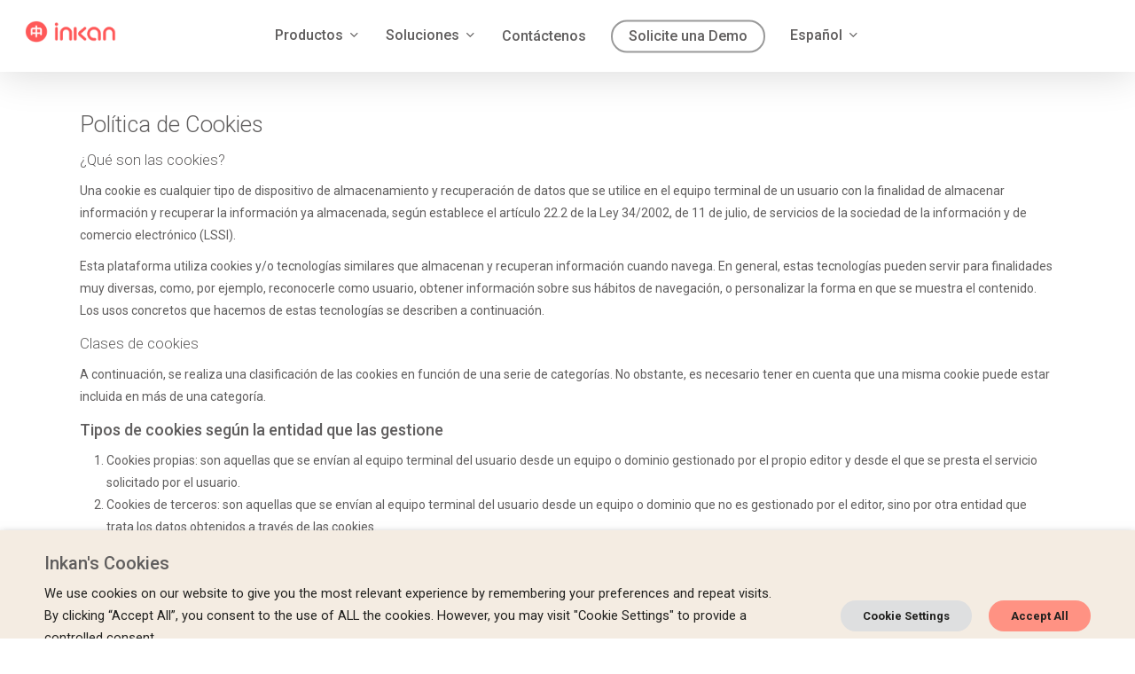

--- FILE ---
content_type: text/html; charset=UTF-8
request_url: https://inkan.media/es/politica-cookies/
body_size: 23393
content:
<!doctype html>
<html dir="ltr" lang="es-ES" prefix="og: https://ogp.me/ns#" class="no-js">
<head>
	<meta charset="UTF-8">
	<meta name="viewport" content="width=device-width, initial-scale=1, maximum-scale=1, user-scalable=0"/><title>Política de Cookies | Inkan</title>

		<!-- All in One SEO Pro 4.9.2 - aioseo.com -->
	<meta name="description" content="Aquí se explica la utilidad de las cookies y se detallan las cookies utilizadas en este sitio web."/>
	<meta name="robots" content="max-image-preview:large"/>
	<meta name="google-site-verification" content="google-site-verification=z-O0cZbpFxDP1u2RTvztmdG0F5WplCNdO_LVb9r0QJI"/>
	<meta name="p:domain_verify" content="b1efe87495bbf7f0292124008e803312"/>
	<meta name="yandex-verification" content="7045af4aacc08f1e"/>
	<link rel="canonical" href="https://inkan.media/es/politica-cookies/"/>
	<meta name="generator" content="All in One SEO Pro (AIOSEO) 4.9.2"/>
		<meta property="og:locale" content="es_ES"/>
		<meta property="og:site_name" content="Inkan | Trusted Images"/>
		<meta property="og:type" content="article"/>
		<meta property="og:title" content="Política de Cookies | Inkan"/>
		<meta property="og:description" content="Aquí se explica la utilidad de las cookies y se detallan las cookies utilizadas en este sitio web."/>
		<meta property="og:url" content="https://inkan.media/es/politica-cookies/"/>
		<meta property="og:image" content="https://inkan.media/wp-content/uploads/2022/08/Inkan-07.png"/>
		<meta property="og:image:secure_url" content="https://inkan.media/wp-content/uploads/2022/08/Inkan-07.png"/>
		<meta property="og:image:width" content="250"/>
		<meta property="og:image:height" content="250"/>
		<meta property="article:published_time" content="2024-02-12T04:50:38+00:00"/>
		<meta property="article:modified_time" content="2024-02-13T22:28:05+00:00"/>
		<meta name="twitter:card" content="summary_large_image"/>
		<meta name="twitter:site" content="@InkanNews"/>
		<meta name="twitter:title" content="Política de Cookies | Inkan"/>
		<meta name="twitter:description" content="Aquí se explica la utilidad de las cookies y se detallan las cookies utilizadas en este sitio web."/>
		<meta name="twitter:creator" content="@InkanNews"/>
		<meta name="twitter:image" content="https://inkan.media/wp-content/uploads/2022/08/Inkan-07.png"/>
		<script type="application/ld+json" class="aioseo-schema">
			{"@context":"https:\/\/schema.org","@graph":[{"@type":"BreadcrumbList","@id":"https:\/\/inkan.media\/es\/politica-cookies\/#breadcrumblist","itemListElement":[{"@type":"ListItem","@id":"https:\/\/inkan.media#listItem","position":1,"name":"Home","item":"https:\/\/inkan.media","nextItem":{"@type":"ListItem","@id":"https:\/\/inkan.media\/es\/politica-cookies\/#listItem","name":"11. Pol\u00edtica de Cookies"}},{"@type":"ListItem","@id":"https:\/\/inkan.media\/es\/politica-cookies\/#listItem","position":2,"name":"11. Pol\u00edtica de Cookies","previousItem":{"@type":"ListItem","@id":"https:\/\/inkan.media#listItem","name":"Home"}}]},{"@type":"Organization","@id":"https:\/\/inkan.media\/#organization","name":"Mimesis Contents SL","description":"Trusted Images","url":"https:\/\/inkan.media\/","email":"info@inkan.news","telephone":"+34676355314","logo":{"@type":"ImageObject","url":"https:\/\/inkan.media\/wp-content\/uploads\/2022\/08\/Inkan-03.png","@id":"https:\/\/inkan.media\/es\/politica-cookies\/#organizationLogo","width":672,"height":161,"caption":"inkan logo m\u00e1s sello rojo con fondo transparente"},"image":{"@id":"https:\/\/inkan.media\/es\/politica-cookies\/#organizationLogo"},"sameAs":["https:\/\/twitter.com\/InkanNews","https:\/\/www.linkedin.com\/company\/inkan"],"address":{"@id":"https:\/\/inkan.media\/#postaladdress","@type":"PostalAddress","streetAddress":"Pla\u00e7a de Pau Vila 1, Bloc A, Planta 3, Porta 3A1","postalCode":"08039","addressLocality":"Barcelona","addressRegion":"Catalu\u00f1a","addressCountry":"ES"},"taxID":"B67548883","vatID":"ESB67548883"},{"@type":"WebPage","@id":"https:\/\/inkan.media\/es\/politica-cookies\/#webpage","url":"https:\/\/inkan.media\/es\/politica-cookies\/","name":"Pol\u00edtica de Cookies | Inkan","description":"Aqu\u00ed se explica la utilidad de las cookies y se detallan las cookies utilizadas en este sitio web.","inLanguage":"es-ES","isPartOf":{"@id":"https:\/\/inkan.media\/#website"},"breadcrumb":{"@id":"https:\/\/inkan.media\/es\/politica-cookies\/#breadcrumblist"},"datePublished":"2024-02-12T05:50:38+01:00","dateModified":"2024-02-13T23:28:05+01:00"},{"@type":"WebSite","@id":"https:\/\/inkan.media\/#website","url":"https:\/\/inkan.media\/","name":"Inkan","description":"Trusted Images","inLanguage":"es-ES","publisher":{"@id":"https:\/\/inkan.media\/#organization"}}]}
		</script>
		<!-- All in One SEO Pro -->

<link rel="alternate" href="https://inkan.media/cookies-policy/" hreflang="en"/>
<link rel="alternate" href="https://inkan.media/es/politica-cookies/" hreflang="es"/>
<link rel='dns-prefetch' href='//www.googletagmanager.com'/>
<link rel='dns-prefetch' href='//fonts.googleapis.com'/>
<link rel="alternate" type="application/rss+xml" title="Inkan &raquo; Feed" href="https://inkan.media/es/feed/"/>
<link rel="alternate" title="oEmbed (JSON)" type="application/json+oembed" href="https://inkan.media/wp-json/oembed/1.0/embed?url=https%3A%2F%2Finkan.media%2Fes%2Fpolitica-cookies%2F&#038;lang=es"/>
<link rel="alternate" title="oEmbed (XML)" type="text/xml+oembed" href="https://inkan.media/wp-json/oembed/1.0/embed?url=https%3A%2F%2Finkan.media%2Fes%2Fpolitica-cookies%2F&#038;format=xml&#038;lang=es"/>
		<!-- This site uses the Google Analytics by MonsterInsights plugin v9.11.0 - Using Analytics tracking - https://www.monsterinsights.com/ -->
							<script src="//www.googletagmanager.com/gtag/js?id=G-02VM8JCPX0" data-cfasync="false" data-wpfc-render="false" type="text/javascript" async></script>
			<script data-cfasync="false" data-wpfc-render="false" type="text/plain" data-cli-class="cli-blocker-script" data-cli-label="MonsterInsights" data-cli-script-type="analytics" data-cli-block="false" data-cli-block-if-ccpa-optout="false" data-cli-element-position="head">
				var mi_version = '9.11.0';
				var mi_track_user = true;
				var mi_no_track_reason = '';
								var MonsterInsightsDefaultLocations = {"page_location":"https:\/\/inkan.media\/es\/politica-cookies\/"};
								if ( typeof MonsterInsightsPrivacyGuardFilter === 'function' ) {
					var MonsterInsightsLocations = (typeof MonsterInsightsExcludeQuery === 'object') ? MonsterInsightsPrivacyGuardFilter( MonsterInsightsExcludeQuery ) : MonsterInsightsPrivacyGuardFilter( MonsterInsightsDefaultLocations );
				} else {
					var MonsterInsightsLocations = (typeof MonsterInsightsExcludeQuery === 'object') ? MonsterInsightsExcludeQuery : MonsterInsightsDefaultLocations;
				}

								var disableStrs = [
										'ga-disable-G-02VM8JCPX0',
									];

				/* Function to detect opted out users */
				function __gtagTrackerIsOptedOut() {
					for (var index = 0; index < disableStrs.length; index++) {
						if (document.cookie.indexOf(disableStrs[index] + '=true') > -1) {
							return true;
						}
					}

					return false;
				}

				/* Disable tracking if the opt-out cookie exists. */
				if (__gtagTrackerIsOptedOut()) {
					for (var index = 0; index < disableStrs.length; index++) {
						window[disableStrs[index]] = true;
					}
				}

				/* Opt-out function */
				function __gtagTrackerOptout() {
					for (var index = 0; index < disableStrs.length; index++) {
						document.cookie = disableStrs[index] + '=true; expires=Thu, 31 Dec 2099 23:59:59 UTC; path=/';
						window[disableStrs[index]] = true;
					}
				}

				if ('undefined' === typeof gaOptout) {
					function gaOptout() {
						__gtagTrackerOptout();
					}
				}
								window.dataLayer = window.dataLayer || [];

				window.MonsterInsightsDualTracker = {
					helpers: {},
					trackers: {},
				};
				if (mi_track_user) {
					function __gtagDataLayer() {
						dataLayer.push(arguments);
					}

					function __gtagTracker(type, name, parameters) {
						if (!parameters) {
							parameters = {};
						}

						if (parameters.send_to) {
							__gtagDataLayer.apply(null, arguments);
							return;
						}

						if (type === 'event') {
														parameters.send_to = monsterinsights_frontend.v4_id;
							var hookName = name;
							if (typeof parameters['event_category'] !== 'undefined') {
								hookName = parameters['event_category'] + ':' + name;
							}

							if (typeof MonsterInsightsDualTracker.trackers[hookName] !== 'undefined') {
								MonsterInsightsDualTracker.trackers[hookName](parameters);
							} else {
								__gtagDataLayer('event', name, parameters);
							}
							
						} else {
							__gtagDataLayer.apply(null, arguments);
						}
					}

					__gtagTracker('js', new Date());
					__gtagTracker('set', {
						'developer_id.dZGIzZG': true,
											});
					if ( MonsterInsightsLocations.page_location ) {
						__gtagTracker('set', MonsterInsightsLocations);
					}
										__gtagTracker('config', 'G-02VM8JCPX0', {"forceSSL":"true","link_attribution":"true"} );
										window.gtag = __gtagTracker;										(function () {
						/* https://developers.google.com/analytics/devguides/collection/analyticsjs/ */
						/* ga and __gaTracker compatibility shim. */
						var noopfn = function () {
							return null;
						};
						var newtracker = function () {
							return new Tracker();
						};
						var Tracker = function () {
							return null;
						};
						var p = Tracker.prototype;
						p.get = noopfn;
						p.set = noopfn;
						p.send = function () {
							var args = Array.prototype.slice.call(arguments);
							args.unshift('send');
							__gaTracker.apply(null, args);
						};
						var __gaTracker = function () {
							var len = arguments.length;
							if (len === 0) {
								return;
							}
							var f = arguments[len - 1];
							if (typeof f !== 'object' || f === null || typeof f.hitCallback !== 'function') {
								if ('send' === arguments[0]) {
									var hitConverted, hitObject = false, action;
									if ('event' === arguments[1]) {
										if ('undefined' !== typeof arguments[3]) {
											hitObject = {
												'eventAction': arguments[3],
												'eventCategory': arguments[2],
												'eventLabel': arguments[4],
												'value': arguments[5] ? arguments[5] : 1,
											}
										}
									}
									if ('pageview' === arguments[1]) {
										if ('undefined' !== typeof arguments[2]) {
											hitObject = {
												'eventAction': 'page_view',
												'page_path': arguments[2],
											}
										}
									}
									if (typeof arguments[2] === 'object') {
										hitObject = arguments[2];
									}
									if (typeof arguments[5] === 'object') {
										Object.assign(hitObject, arguments[5]);
									}
									if ('undefined' !== typeof arguments[1].hitType) {
										hitObject = arguments[1];
										if ('pageview' === hitObject.hitType) {
											hitObject.eventAction = 'page_view';
										}
									}
									if (hitObject) {
										action = 'timing' === arguments[1].hitType ? 'timing_complete' : hitObject.eventAction;
										hitConverted = mapArgs(hitObject);
										__gtagTracker('event', action, hitConverted);
									}
								}
								return;
							}

							function mapArgs(args) {
								var arg, hit = {};
								var gaMap = {
									'eventCategory': 'event_category',
									'eventAction': 'event_action',
									'eventLabel': 'event_label',
									'eventValue': 'event_value',
									'nonInteraction': 'non_interaction',
									'timingCategory': 'event_category',
									'timingVar': 'name',
									'timingValue': 'value',
									'timingLabel': 'event_label',
									'page': 'page_path',
									'location': 'page_location',
									'title': 'page_title',
									'referrer' : 'page_referrer',
								};
								for (arg in args) {
																		if (!(!args.hasOwnProperty(arg) || !gaMap.hasOwnProperty(arg))) {
										hit[gaMap[arg]] = args[arg];
									} else {
										hit[arg] = args[arg];
									}
								}
								return hit;
							}

							try {
								f.hitCallback();
							} catch (ex) {
							}
						};
						__gaTracker.create = newtracker;
						__gaTracker.getByName = newtracker;
						__gaTracker.getAll = function () {
							return [];
						};
						__gaTracker.remove = noopfn;
						__gaTracker.loaded = true;
						window['__gaTracker'] = __gaTracker;
					})();
									} else {
										console.log("");
					(function () {
						function __gtagTracker() {
							return null;
						}

						window['__gtagTracker'] = __gtagTracker;
						window['gtag'] = __gtagTracker;
					})();
									}
			</script>
							<!-- / Google Analytics by MonsterInsights -->
		<style id='wp-img-auto-sizes-contain-inline-css' type='text/css'>img:is([sizes=auto i],[sizes^="auto," i]){contain-intrinsic-size:3000px 1500px}</style>
<style id='wp-emoji-styles-inline-css' type='text/css'>img.wp-smiley,img.emoji{display:inline!important;border:none!important;box-shadow:none!important;height:1em!important;width:1em!important;margin:0 .07em!important;vertical-align:-.1em!important;background:none!important;padding:0!important}</style>
<style id='wp-block-library-inline-css' type='text/css'>:root{--wp-block-synced-color:#7a00df;--wp-block-synced-color--rgb:122 , 0 , 223;--wp-bound-block-color:var(--wp-block-synced-color);--wp-editor-canvas-background:#ddd;--wp-admin-theme-color:#007cba;--wp-admin-theme-color--rgb:0 , 124 , 186;--wp-admin-theme-color-darker-10:#006ba1;--wp-admin-theme-color-darker-10--rgb:0 , 107 , 160.5;--wp-admin-theme-color-darker-20:#005a87;--wp-admin-theme-color-darker-20--rgb:0 , 90 , 135;--wp-admin-border-width-focus:2px}@media (min-resolution:192dpi){:root{--wp-admin-border-width-focus:1.5px}}.wp-element-button{cursor:pointer}:root .has-very-light-gray-background-color{background-color:#eee}:root .has-very-dark-gray-background-color{background-color:#313131}:root .has-very-light-gray-color{color:#eee}:root .has-very-dark-gray-color{color:#313131}:root .has-vivid-green-cyan-to-vivid-cyan-blue-gradient-background{background:linear-gradient(135deg,#00d084,#0693e3)}:root .has-purple-crush-gradient-background{background:linear-gradient(135deg,#34e2e4,#4721fb 50%,#ab1dfe)}:root .has-hazy-dawn-gradient-background{background:linear-gradient(135deg,#faaca8,#dad0ec)}:root .has-subdued-olive-gradient-background{background:linear-gradient(135deg,#fafae1,#67a671)}:root .has-atomic-cream-gradient-background{background:linear-gradient(135deg,#fdd79a,#004a59)}:root .has-nightshade-gradient-background{background:linear-gradient(135deg,#330968,#31cdcf)}:root .has-midnight-gradient-background{background:linear-gradient(135deg,#020381,#2874fc)}:root{--wp--preset--font-size--normal:16px;--wp--preset--font-size--huge:42px}.has-regular-font-size{font-size:1em}.has-larger-font-size{font-size:2.625em}.has-normal-font-size{font-size:var(--wp--preset--font-size--normal)}.has-huge-font-size{font-size:var(--wp--preset--font-size--huge)}.has-text-align-center{text-align:center}.has-text-align-left{text-align:left}.has-text-align-right{text-align:right}.has-fit-text{white-space:nowrap!important}#end-resizable-editor-section{display:none}.aligncenter{clear:both}.items-justified-left{justify-content:flex-start}.items-justified-center{justify-content:center}.items-justified-right{justify-content:flex-end}.items-justified-space-between{justify-content:space-between}.screen-reader-text{border:0;clip-path:inset(50%);height:1px;margin:-1px;overflow:hidden;padding:0;position:absolute;width:1px;word-wrap:normal!important}.screen-reader-text:focus{background-color:#ddd;clip-path:none;color:#444;display:block;font-size:1em;height:auto;left:5px;line-height:normal;padding:15px 23px 14px;text-decoration:none;top:5px;width:auto;z-index:100000}html :where(.has-border-color){border-style:solid}html :where([style*=border-top-color]){border-top-style:solid}html :where([style*=border-right-color]){border-right-style:solid}html :where([style*=border-bottom-color]){border-bottom-style:solid}html :where([style*=border-left-color]){border-left-style:solid}html :where([style*=border-width]){border-style:solid}html :where([style*=border-top-width]){border-top-style:solid}html :where([style*=border-right-width]){border-right-style:solid}html :where([style*=border-bottom-width]){border-bottom-style:solid}html :where([style*=border-left-width]){border-left-style:solid}html :where(img[class*=wp-image-]){height:auto;max-width:100%}:where(figure){margin:0 0 1em}html :where(.is-position-sticky){--wp-admin--admin-bar--position-offset:var(--wp-admin--admin-bar--height,0)}@media screen and (max-width:600px){html :where(.is-position-sticky){--wp-admin--admin-bar--position-offset:0}}</style><style id='global-styles-inline-css' type='text/css'>:root{--wp--preset--aspect-ratio--square:1;--wp--preset--aspect-ratio--4-3: 4/3;--wp--preset--aspect-ratio--3-4: 3/4;--wp--preset--aspect-ratio--3-2: 3/2;--wp--preset--aspect-ratio--2-3: 2/3;--wp--preset--aspect-ratio--16-9: 16/9;--wp--preset--aspect-ratio--9-16: 9/16;--wp--preset--color--black:#000;--wp--preset--color--cyan-bluish-gray:#abb8c3;--wp--preset--color--white:#fff;--wp--preset--color--pale-pink:#f78da7;--wp--preset--color--vivid-red:#cf2e2e;--wp--preset--color--luminous-vivid-orange:#ff6900;--wp--preset--color--luminous-vivid-amber:#fcb900;--wp--preset--color--light-green-cyan:#7bdcb5;--wp--preset--color--vivid-green-cyan:#00d084;--wp--preset--color--pale-cyan-blue:#8ed1fc;--wp--preset--color--vivid-cyan-blue:#0693e3;--wp--preset--color--vivid-purple:#9b51e0;--wp--preset--gradient--vivid-cyan-blue-to-vivid-purple:linear-gradient(135deg,#0693e3 0%,#9b51e0 100%);--wp--preset--gradient--light-green-cyan-to-vivid-green-cyan:linear-gradient(135deg,#7adcb4 0%,#00d082 100%);--wp--preset--gradient--luminous-vivid-amber-to-luminous-vivid-orange:linear-gradient(135deg,#fcb900 0%,#ff6900 100%);--wp--preset--gradient--luminous-vivid-orange-to-vivid-red:linear-gradient(135deg,#ff6900 0%,#cf2e2e 100%);--wp--preset--gradient--very-light-gray-to-cyan-bluish-gray:linear-gradient(135deg,#eee 0%,#a9b8c3 100%);--wp--preset--gradient--cool-to-warm-spectrum:linear-gradient(135deg,#4aeadc 0%,#9778d1 20%,#cf2aba 40%,#ee2c82 60%,#fb6962 80%,#fef84c 100%);--wp--preset--gradient--blush-light-purple:linear-gradient(135deg,#ffceec 0%,#9896f0 100%);--wp--preset--gradient--blush-bordeaux:linear-gradient(135deg,#fecda5 0%,#fe2d2d 50%,#6b003e 100%);--wp--preset--gradient--luminous-dusk:linear-gradient(135deg,#ffcb70 0%,#c751c0 50%,#4158d0 100%);--wp--preset--gradient--pale-ocean:linear-gradient(135deg,#fff5cb 0%,#b6e3d4 50%,#33a7b5 100%);--wp--preset--gradient--electric-grass:linear-gradient(135deg,#caf880 0%,#71ce7e 100%);--wp--preset--gradient--midnight:linear-gradient(135deg,#020381 0%,#2874fc 100%);--wp--preset--font-size--small:13px;--wp--preset--font-size--medium:20px;--wp--preset--font-size--large:36px;--wp--preset--font-size--x-large:42px;--wp--preset--spacing--20:.44rem;--wp--preset--spacing--30:.67rem;--wp--preset--spacing--40:1rem;--wp--preset--spacing--50:1.5rem;--wp--preset--spacing--60:2.25rem;--wp--preset--spacing--70:3.38rem;--wp--preset--spacing--80:5.06rem;--wp--preset--shadow--natural:6px 6px 9px rgba(0,0,0,.2);--wp--preset--shadow--deep:12px 12px 50px rgba(0,0,0,.4);--wp--preset--shadow--sharp:6px 6px 0 rgba(0,0,0,.2);--wp--preset--shadow--outlined:6px 6px 0 -3px #fff , 6px 6px #000;--wp--preset--shadow--crisp:6px 6px 0 #000}:root{--wp--style--global--content-size:1300px;--wp--style--global--wide-size:1300px}:where(body) {margin:0}.wp-site-blocks>.alignleft{float:left;margin-right:2em}.wp-site-blocks>.alignright{float:right;margin-left:2em}.wp-site-blocks>.aligncenter{justify-content:center;margin-left:auto;margin-right:auto}:where(.is-layout-flex){gap:.5em}:where(.is-layout-grid){gap:.5em}.is-layout-flow>.alignleft{float:left;margin-inline-start:0;margin-inline-end:2em}.is-layout-flow>.alignright{float:right;margin-inline-start:2em;margin-inline-end:0}.is-layout-flow>.aligncenter{margin-left:auto!important;margin-right:auto!important}.is-layout-constrained>.alignleft{float:left;margin-inline-start:0;margin-inline-end:2em}.is-layout-constrained>.alignright{float:right;margin-inline-start:2em;margin-inline-end:0}.is-layout-constrained>.aligncenter{margin-left:auto!important;margin-right:auto!important}.is-layout-constrained > :where(:not(.alignleft):not(.alignright):not(.alignfull)){max-width:var(--wp--style--global--content-size);margin-left:auto!important;margin-right:auto!important}.is-layout-constrained>.alignwide{max-width:var(--wp--style--global--wide-size)}body .is-layout-flex{display:flex}.is-layout-flex{flex-wrap:wrap;align-items:center}.is-layout-flex > :is(*, div){margin:0}body .is-layout-grid{display:grid}.is-layout-grid > :is(*, div){margin:0}body{padding-top:0;padding-right:0;padding-bottom:0;padding-left:0}:root :where(.wp-element-button, .wp-block-button__link){background-color:#32373c;border-width:0;color:#fff;font-family:inherit;font-size:inherit;font-style:inherit;font-weight:inherit;letter-spacing:inherit;line-height:inherit;padding-top: calc(0.667em + 2px);padding-right: calc(1.333em + 2px);padding-bottom: calc(0.667em + 2px);padding-left: calc(1.333em + 2px);text-decoration:none;text-transform:inherit}.has-black-color{color:var(--wp--preset--color--black)!important}.has-cyan-bluish-gray-color{color:var(--wp--preset--color--cyan-bluish-gray)!important}.has-white-color{color:var(--wp--preset--color--white)!important}.has-pale-pink-color{color:var(--wp--preset--color--pale-pink)!important}.has-vivid-red-color{color:var(--wp--preset--color--vivid-red)!important}.has-luminous-vivid-orange-color{color:var(--wp--preset--color--luminous-vivid-orange)!important}.has-luminous-vivid-amber-color{color:var(--wp--preset--color--luminous-vivid-amber)!important}.has-light-green-cyan-color{color:var(--wp--preset--color--light-green-cyan)!important}.has-vivid-green-cyan-color{color:var(--wp--preset--color--vivid-green-cyan)!important}.has-pale-cyan-blue-color{color:var(--wp--preset--color--pale-cyan-blue)!important}.has-vivid-cyan-blue-color{color:var(--wp--preset--color--vivid-cyan-blue)!important}.has-vivid-purple-color{color:var(--wp--preset--color--vivid-purple)!important}.has-black-background-color{background-color:var(--wp--preset--color--black)!important}.has-cyan-bluish-gray-background-color{background-color:var(--wp--preset--color--cyan-bluish-gray)!important}.has-white-background-color{background-color:var(--wp--preset--color--white)!important}.has-pale-pink-background-color{background-color:var(--wp--preset--color--pale-pink)!important}.has-vivid-red-background-color{background-color:var(--wp--preset--color--vivid-red)!important}.has-luminous-vivid-orange-background-color{background-color:var(--wp--preset--color--luminous-vivid-orange)!important}.has-luminous-vivid-amber-background-color{background-color:var(--wp--preset--color--luminous-vivid-amber)!important}.has-light-green-cyan-background-color{background-color:var(--wp--preset--color--light-green-cyan)!important}.has-vivid-green-cyan-background-color{background-color:var(--wp--preset--color--vivid-green-cyan)!important}.has-pale-cyan-blue-background-color{background-color:var(--wp--preset--color--pale-cyan-blue)!important}.has-vivid-cyan-blue-background-color{background-color:var(--wp--preset--color--vivid-cyan-blue)!important}.has-vivid-purple-background-color{background-color:var(--wp--preset--color--vivid-purple)!important}.has-black-border-color{border-color:var(--wp--preset--color--black)!important}.has-cyan-bluish-gray-border-color{border-color:var(--wp--preset--color--cyan-bluish-gray)!important}.has-white-border-color{border-color:var(--wp--preset--color--white)!important}.has-pale-pink-border-color{border-color:var(--wp--preset--color--pale-pink)!important}.has-vivid-red-border-color{border-color:var(--wp--preset--color--vivid-red)!important}.has-luminous-vivid-orange-border-color{border-color:var(--wp--preset--color--luminous-vivid-orange)!important}.has-luminous-vivid-amber-border-color{border-color:var(--wp--preset--color--luminous-vivid-amber)!important}.has-light-green-cyan-border-color{border-color:var(--wp--preset--color--light-green-cyan)!important}.has-vivid-green-cyan-border-color{border-color:var(--wp--preset--color--vivid-green-cyan)!important}.has-pale-cyan-blue-border-color{border-color:var(--wp--preset--color--pale-cyan-blue)!important}.has-vivid-cyan-blue-border-color{border-color:var(--wp--preset--color--vivid-cyan-blue)!important}.has-vivid-purple-border-color{border-color:var(--wp--preset--color--vivid-purple)!important}.has-vivid-cyan-blue-to-vivid-purple-gradient-background{background:var(--wp--preset--gradient--vivid-cyan-blue-to-vivid-purple)!important}.has-light-green-cyan-to-vivid-green-cyan-gradient-background{background:var(--wp--preset--gradient--light-green-cyan-to-vivid-green-cyan)!important}.has-luminous-vivid-amber-to-luminous-vivid-orange-gradient-background{background:var(--wp--preset--gradient--luminous-vivid-amber-to-luminous-vivid-orange)!important}.has-luminous-vivid-orange-to-vivid-red-gradient-background{background:var(--wp--preset--gradient--luminous-vivid-orange-to-vivid-red)!important}.has-very-light-gray-to-cyan-bluish-gray-gradient-background{background:var(--wp--preset--gradient--very-light-gray-to-cyan-bluish-gray)!important}.has-cool-to-warm-spectrum-gradient-background{background:var(--wp--preset--gradient--cool-to-warm-spectrum)!important}.has-blush-light-purple-gradient-background{background:var(--wp--preset--gradient--blush-light-purple)!important}.has-blush-bordeaux-gradient-background{background:var(--wp--preset--gradient--blush-bordeaux)!important}.has-luminous-dusk-gradient-background{background:var(--wp--preset--gradient--luminous-dusk)!important}.has-pale-ocean-gradient-background{background:var(--wp--preset--gradient--pale-ocean)!important}.has-electric-grass-gradient-background{background:var(--wp--preset--gradient--electric-grass)!important}.has-midnight-gradient-background{background:var(--wp--preset--gradient--midnight)!important}.has-small-font-size{font-size:var(--wp--preset--font-size--small)!important}.has-medium-font-size{font-size:var(--wp--preset--font-size--medium)!important}.has-large-font-size{font-size:var(--wp--preset--font-size--large)!important}.has-x-large-font-size{font-size:var(--wp--preset--font-size--x-large)!important}</style>

<link rel='stylesheet' id='cookie-law-info-css' href='https://inkan.media/wp-content/plugins/webtoffee-gdpr-cookie-consent/public/css/cookie-law-info-public.css?ver=2.4.0' type='text/css' media='all'/>
<link rel='stylesheet' id='cookie-law-info-gdpr-css' href='https://inkan.media/wp-content/plugins/webtoffee-gdpr-cookie-consent/public/css/cookie-law-info-gdpr.css?ver=2.4.0' type='text/css' media='all'/>
<style id='cookie-law-info-gdpr-inline-css' type='text/css'>.cli-modal-content,.cli-tab-content{background-color:#fff}.cli-privacy-content-text,.cli-modal .cli-modal-dialog,.cli-tab-container p,a.cli-privacy-readmore{color:#000}.cli-tab-header{background-color:#f2f2f2}.cli-tab-header,.cli-tab-header a.cli-nav-link,span.cli-necessary-caption,.cli-switch .cli-slider:after{color:#000}.cli-switch .cli-slider:before{background-color:#fff}.cli-switch input:checked+.cli-slider:before{background-color:#fff}.cli-switch .cli-slider{background-color:#e3e1e8}.cli-switch input:checked+.cli-slider{background-color:#28a745}.cli-modal-close svg{fill:#000}.cli-tab-footer .wt-cli-privacy-accept-all-btn{background-color:#00acad;color:#fff}.cli-tab-footer .wt-cli-privacy-accept-btn{background-color:#00acad;color:#fff}.cli-tab-header a:before{border-right:1px solid #000;border-bottom:1px solid #000}</style>
<link rel='stylesheet' id='font-awesome-css' href='https://inkan.media/wp-content/themes/salient/css/font-awesome-legacy.min.css?ver=4.7.1' type='text/css' media='all'/>
<link rel='stylesheet' id='salient-grid-system-css' href='https://inkan.media/wp-content/themes/salient/css/build/grid-system.css?ver=17.2.0' type='text/css' media='all'/>
<link rel='stylesheet' id='main-styles-css' href='https://inkan.media/wp-content/themes/salient/css/build/style.css?ver=17.2.0' type='text/css' media='all'/>
<style id='main-styles-inline-css' type='text/css'>html:not(.page-trans-loaded) {background-color:#f4ece2}</style>
<link rel='stylesheet' id='nectar-header-layout-centered-menu-css' href='https://inkan.media/wp-content/themes/salient/css/build/header/header-layout-centered-menu.css?ver=17.2.0' type='text/css' media='all'/>
<link rel='stylesheet' id='nectar-brands-css' href='https://inkan.media/wp-content/themes/salient/css/nectar-brands.css?ver=17.2.0' type='text/css' media='all'/>
<link rel='stylesheet' id='nectar_default_font_open_sans-css' href='https://fonts.googleapis.com/css?family=Open+Sans%3A300%2C400%2C600%2C700&#038;subset=latin%2Clatin-ext' type='text/css' media='all'/>
<link rel='stylesheet' id='responsive-css' href='https://inkan.media/wp-content/themes/salient/css/build/responsive.css?ver=17.2.0' type='text/css' media='all'/>
<link rel='stylesheet' id='skin-material-css' href='https://inkan.media/wp-content/themes/salient/css/build/skin-material.css?ver=17.2.0' type='text/css' media='all'/>
<link rel='stylesheet' id='salient-wp-menu-dynamic-css' href='https://inkan.media/wp-content/uploads/salient/menu-dynamic.css?ver=71968' type='text/css' media='all'/>
<link rel='stylesheet' id='js_composer_front-css' href='https://inkan.media/wp-content/themes/salient/css/build/plugins/js_composer.css?ver=17.2.0' type='text/css' media='all'/>
<link rel='stylesheet' id='dynamic-css-css' href='https://inkan.media/wp-content/themes/salient/css/salient-dynamic-styles.css?ver=67041' type='text/css' media='all'/>
<style id='dynamic-css-inline-css' type='text/css'>#header-space{background-color:#fff}@media only screen and (min-width:1000px){body #ajax-content-wrap.no-scroll{min-height:calc(100vh - 81px);height:calc(100vh - 81px)!important}#page-header-wrap.fullscreen-header,#page-header-wrap.fullscreen-header #page-header-bg,html:not(.nectar-box-roll-loaded) .nectar-box-roll > #page-header-bg.fullscreen-header,.nectar_fullscreen_zoom_recent_projects,#nectar_fullscreen_rows:not(.afterLoaded) > div{height:calc(100vh - 80px)}.wpb_row.vc_row-o-full-height.top-level,.wpb_row.vc_row-o-full-height.top-level>.col.span_12{min-height:calc(100vh - 80px)}html:not(.nectar-box-roll-loaded) .nectar-box-roll > #page-header-bg.fullscreen-header{top:81px}.nectar-slider-wrap[data-fullscreen="true"]:not(.loaded),.nectar-slider-wrap[data-fullscreen="true"]:not(.loaded) .swiper-container{height:calc(100vh - 79px)!important}.admin-bar .nectar-slider-wrap[data-fullscreen="true"]:not(.loaded),.admin-bar .nectar-slider-wrap[data-fullscreen="true"]:not(.loaded) .swiper-container{height:calc(100vh - 79px - 32px)!important}}.admin-bar[class*="page-template-template-no-header"] .wpb_row.vc_row-o-full-height.top-level,.admin-bar[class*="page-template-template-no-header"] .wpb_row.vc_row-o-full-height.top-level>.col.span_12{min-height:calc(100vh - 32px)}body[class*="page-template-template-no-header"] .wpb_row.vc_row-o-full-height.top-level,body[class*="page-template-template-no-header"] .wpb_row.vc_row-o-full-height.top-level>.col.span_12{min-height:100vh}@media only screen and (max-width:999px){.using-mobile-browser #nectar_fullscreen_rows:not(.afterLoaded):not([data-mobile-disable="on"]) > div{height:calc(100vh - 96px)}.using-mobile-browser .wpb_row.vc_row-o-full-height.top-level,.using-mobile-browser .wpb_row.vc_row-o-full-height.top-level>.col.span_12,[data-permanent-transparent="1"].using-mobile-browser .wpb_row.vc_row-o-full-height.top-level,[data-permanent-transparent="1"].using-mobile-browser .wpb_row.vc_row-o-full-height.top-level>.col.span_12{min-height:calc(100vh - 96px)}html:not(.nectar-box-roll-loaded) .nectar-box-roll > #page-header-bg.fullscreen-header,.nectar_fullscreen_zoom_recent_projects,.nectar-slider-wrap[data-fullscreen="true"]:not(.loaded),.nectar-slider-wrap[data-fullscreen="true"]:not(.loaded) .swiper-container,#nectar_fullscreen_rows:not(.afterLoaded):not([data-mobile-disable="on"]) > div{height:calc(100vh - 43px)}.wpb_row.vc_row-o-full-height.top-level,.wpb_row.vc_row-o-full-height.top-level>.col.span_12{min-height:calc(100vh - 43px)}body[data-transparent-header="false"] #ajax-content-wrap.no-scroll{min-height:calc(100vh - 43px);height:calc(100vh - 43px)}}#nectar_fullscreen_rows{background-color:transparent}.screen-reader-text,.nectar-skip-to-content:not(:focus){border:0;clip:rect(1px,1px,1px,1px);clip-path:inset(50%);height:1px;margin:-1px;overflow:hidden;padding:0;position:absolute!important;width:1px;word-wrap:normal!important}.row .col img:not([srcset]){width:auto}.row .col img.img-with-animation.nectar-lazy:not([srcset]){width:100%}</style>
<link rel='stylesheet' id='redux-google-fonts-salient_redux-css' href='https://fonts.googleapis.com/css?family=Roboto%3A500%2C400%2C300%2C700&#038;subset=latin&#038;ver=6.9' type='text/css' media='all'/>
<script type="text/plain" data-cli-class="cli-blocker-script" data-cli-label="MonsterInsights" data-cli-script-type="analytics" data-cli-block="false" data-cli-block-if-ccpa-optout="false" data-cli-element-position="head" src="https://inkan.media/wp-content/plugins/google-analytics-for-wordpress/assets/js/frontend-gtag.min.js?ver=9.11.0" id="monsterinsights-frontend-script-js" async="async" data-wp-strategy="async"></script>
<script data-cfasync="false" data-wpfc-render="false" type="text/javascript" id='monsterinsights-frontend-script-js-extra'>//<![CDATA[
var monsterinsights_frontend={"js_events_tracking":"true","download_extensions":"doc,pdf,ppt,zip,xls,docx,pptx,xlsx","inbound_paths":"[{\"path\":\"\\\/go\\\/\",\"label\":\"affiliate\"},{\"path\":\"\\\/recommend\\\/\",\"label\":\"affiliate\"}]","home_url":"https:\/\/inkan.media","hash_tracking":"false","v4_id":"G-02VM8JCPX0"};
//]]></script>
<script type="text/javascript" src="https://inkan.media/wp-includes/js/jquery/jquery.min.js?ver=3.7.1" id="jquery-core-js"></script>
<script type="text/javascript" src="https://inkan.media/wp-includes/js/jquery/jquery-migrate.min.js?ver=3.4.1" id="jquery-migrate-js"></script>
<script type="text/javascript" id="cookie-law-info-js-extra">//<![CDATA[
var Cli_Data={"nn_cookie_ids":[],"non_necessary_cookies":[],"cookielist":{"necessary":{"id":25,"status":true,"priority":5,"title":"Necesarias","strict":true,"default_state":false,"ccpa_optout":false,"loadonstart":true},"others":{"id":35,"status":true,"priority":1,"title":"Otras","strict":true,"default_state":true,"ccpa_optout":false,"loadonstart":true},"performance":{"id":29,"status":true,"priority":4,"title":"Rendimiento","strict":true,"default_state":true,"ccpa_optout":false,"loadonstart":true},"functional":{"id":27,"status":true,"priority":5,"title":"Funcionales","strict":false,"default_state":false,"ccpa_optout":false,"loadonstart":true},"analytics":{"id":31,"status":true,"priority":3,"title":"Anal\u00edticas","strict":false,"default_state":false,"ccpa_optout":false,"loadonstart":true},"advertisement":{"id":33,"status":true,"priority":2,"title":"Publicidad","strict":false,"default_state":false,"ccpa_optout":false,"loadonstart":false}},"ajax_url":"https://inkan.media/wp-admin/admin-ajax.php","current_lang":"es","security":"f267822006","eu_countries":["GB"],"geoIP":"disabled","use_custom_geolocation_api":"","custom_geolocation_api":"https://geoip.cookieyes.com/geoip/checker/result.php","consentVersion":"9","strictlyEnabled":["necessary","obligatoire","necesarias","otras","rendimiento"],"cookieDomain":"","privacy_length":"250","ccpaEnabled":"","ccpaRegionBased":"","ccpaBarEnabled":"","ccpaType":"gdpr","triggerDomRefresh":"","secure_cookies":""};var log_object={"ajax_url":"https://inkan.media/wp-admin/admin-ajax.php"};
//]]></script>
<script type="text/javascript" src="https://inkan.media/wp-content/plugins/webtoffee-gdpr-cookie-consent/public/js/cookie-law-info-public.js?ver=2.4.0" id="cookie-law-info-js"></script>

<!-- Fragmento de código de la etiqueta de Google (gtag.js) añadida por Site Kit -->
<!-- Fragmento de código de Google Analytics añadido por Site Kit -->
<script type="text/javascript" src="https://www.googletagmanager.com/gtag/js?id=G-5K4DXHGH8W" id="google_gtagjs-js" async></script>
<script type="text/javascript" id="google_gtagjs-js-after">//<![CDATA[
window.dataLayer=window.dataLayer||[];function gtag(){dataLayer.push(arguments);}gtag("set","linker",{"domains":["inkan.media"]});gtag("js",new Date());gtag("set","developer_id.dZTNiMT",true);gtag("config","G-5K4DXHGH8W");
//]]></script>
<link rel="https://api.w.org/" href="https://inkan.media/wp-json/"/><link rel="alternate" title="JSON" type="application/json" href="https://inkan.media/wp-json/wp/v2/pages/11330"/><link rel="EditURI" type="application/rsd+xml" title="RSD" href="https://inkan.media/xmlrpc.php?rsd"/>
<meta name="generator" content="WordPress 6.9"/>
<link rel='shortlink' href='https://inkan.media/?p=11330'/>
<meta name="cdp-version" content="1.5.0"/><meta name="generator" content="Site Kit by Google 1.168.0"/><!-- Meta Pixel Code -->
<script>!function(f,b,e,v,n,t,s){if(f.fbq)return;n=f.fbq=function(){n.callMethod?n.callMethod.apply(n,arguments):n.queue.push(arguments)};if(!f._fbq)f._fbq=n;n.push=n;n.loaded=!0;n.version='2.0';n.queue=[];t=b.createElement(e);t.async=!0;t.src=v;s=b.getElementsByTagName(e)[0];s.parentNode.insertBefore(t,s)}(window,document,'script','https://connect.facebook.net/en_US/fbevents.js');fbq('init','5266304766801887');fbq('track','PageView');</script>
<noscript><img height="1" width="1" style="display:none" src="https://www.facebook.com/tr?id=5266304766801887&ev=PageView&noscript=1"/></noscript>
<!-- End Meta Pixel Code -->
<meta name="facebook-domain-verification" content="pj9u90n7ocyunq2loni75qtc7dejws"/><script type="text/javascript">var root=document.getElementsByTagName("html")[0];root.setAttribute("class","js");</script><meta name="generator" content="Powered by WPBakery Page Builder - drag and drop page builder for WordPress."/>

<!-- Fragmento de código de Google Tag Manager añadido por Site Kit -->
<script type="text/javascript">//<![CDATA[
(function(w,d,s,l,i){w[l]=w[l]||[];w[l].push({'gtm.start':new Date().getTime(),event:'gtm.js'});var f=d.getElementsByTagName(s)[0],j=d.createElement(s),dl=l!='dataLayer'?'&l='+l:'';j.async=true;j.src='https://www.googletagmanager.com/gtm.js?id='+i+dl;f.parentNode.insertBefore(j,f);})(window,document,'script','dataLayer','GTM-TDZL4VR');
//]]></script>

<!-- Final del fragmento de código de Google Tag Manager añadido por Site Kit -->
<link rel="icon" href="https://inkan.media/wp-content/uploads/2022/07/Favicon-01-100x100.png" sizes="32x32"/>
<link rel="icon" href="https://inkan.media/wp-content/uploads/2022/07/Favicon-01.png" sizes="192x192"/>
<link rel="apple-touch-icon" href="https://inkan.media/wp-content/uploads/2022/07/Favicon-01.png"/>
<meta name="msapplication-TileImage" content="https://inkan.media/wp-content/uploads/2022/07/Favicon-01.png"/>
		<style type="text/css" id="wp-custom-css">
			/* Wordpress Banner */
#bitnami-banner {
	display: none !important;
}

/* Header:
  	- Transparent Submenu */
#header-outer[data-format=centered-menu] #top nav>.sf-menu>li ul {
	margin-top: -20px;
	border-radius: 10px;
} 
.sf-menu >li ul {
	padding: 10px;
} 
#top .sf-menu li ul li a, #header-secondary-outer nav > ul > li > a, #header-secondary-outer ul ul li a, #header-outer .widget_shopping_cart .cart_list a {
	font-size: 14px;
	line-height: 20px;
	color: #D7D7D7;
}

/* Header:
  	- Logo */
#top #logo {
	position: relative;
	top: -5px;
}
@media screen and (max-width:767px){
#top #logo {
		position:relative;
			top: 1px;
}
}


/* Footer:
  	- Links */
.footer-link a:hover {
    color: #FF3232;
}
.footer-link a {
	color: #21211F;
}


/* Cookies:
  	- Bar Background */
#cookie-law-info-bar, .wt-cli-cookie-bar {
	height: 17%;
}

/* Cookies:
  	- Bar Title */
#wt-cli-cookie-banner-title {
	text-align: left;
	font-size: 20px;
}

/* Cookies: 
  	- Bar Message */
.cli-style-v2 .cli-bar-message {
	line-height: 25px;
}
.cli-wrapper {
	position: relative;
		top: 12px;
		padding-left: 40px;
		padding-right: 40px;
}

/* Cookies:
  	- Bar Button */
.cli-style-v2 .cli-bar-btn_container .cli-plugin-button{
	line-height: 5px;
	border-radius: 20px;
	padding: 15px;
	padding-left: 25px;
	padding-right: 25px;
	margin-left: 14px;
	font-weight: 600;
}

/* Cookies:
  	- Popup Button */
.cli-tab-footer .wt-cli-privacy-accept-btn {
	background-color: #FF9283;
}

/* Cookies:
  	- Popup Toggle Switch */
.cli-switch input:checked+.cli-slider {
	background-color: #FF9283;
}

/* Cookies:
  	- Mobile Responsiveness */
@media screen and (max-width:767px) {#cookie-law-info-bar, .wt-cli-cookie-bar {
	height: 345px;
}
}
@media screen and (max-width:767px) {#wt-cli-accept-all-btn {
	position: absolute;
		right: 35px;
		bottom: -70px;
}
}
@media screen and (max-width:767px) {#wt-cli-settings-btn {
	position: absolute;
		bottom: -60px;
		left: 35px;
}
}

.clients.fade-in-animation.completed>div {
	padding: 15px;
}


/* Terms & Conditions */
#terms-and-conditions, p {
	padding-bottom: 10px;
}

---
		</style>
		<noscript><style>.wpb_animate_when_almost_visible{opacity:1}</style></noscript><link data-pagespeed-no-defer data-nowprocket data-wpacu-skip data-no-optimize data-noptimize rel='stylesheet' id='main-styles-non-critical-css' href='https://inkan.media/wp-content/themes/salient/css/build/style-non-critical.css?ver=17.2.0' type='text/css' media='all'/>
<link data-pagespeed-no-defer data-nowprocket data-wpacu-skip data-no-optimize data-noptimize rel='stylesheet' id='magnific-css' href='https://inkan.media/wp-content/themes/salient/css/build/plugins/magnific.css?ver=8.6.0' type='text/css' media='all'/>
<link data-pagespeed-no-defer data-nowprocket data-wpacu-skip data-no-optimize data-noptimize rel='stylesheet' id='nectar-ocm-core-css' href='https://inkan.media/wp-content/themes/salient/css/build/off-canvas/core.css?ver=17.2.0' type='text/css' media='all'/>
<link data-pagespeed-no-defer data-nowprocket data-wpacu-skip data-no-optimize data-noptimize rel='stylesheet' id='nectar-ocm-fullscreen-split-css' href='https://inkan.media/wp-content/themes/salient/css/build/off-canvas/fullscreen-split.css?ver=17.2.0' type='text/css' media='all'/>
</head><body class="wp-singular page-template-default page page-id-11330 wp-theme-salient nectar-auto-lightbox material wpb-js-composer js-comp-ver-6.9.1 vc_responsive" data-footer-reveal="false" data-footer-reveal-shadow="none" data-header-format="centered-menu" data-body-border="off" data-boxed-style="" data-header-breakpoint="1000" data-dropdown-style="minimal" data-cae="easeOutQuint" data-cad="650" data-megamenu-width="contained" data-aie="slide-down" data-ls="magnific" data-apte="standard" data-hhun="1" data-fancy-form-rcs="default" data-form-style="minimal" data-form-submit="regular" data-is="minimal" data-button-style="rounded" data-user-account-button="false" data-flex-cols="true" data-col-gap="default" data-header-inherit-rc="true" data-header-search="false" data-animated-anchors="true" data-ajax-transitions="true" data-full-width-header="true" data-slide-out-widget-area="true" data-slide-out-widget-area-style="fullscreen-split" data-user-set-ocm="off" data-loading-animation="spin" data-bg-header="false" data-responsive="1" data-ext-responsive="true" data-ext-padding="90" data-header-resize="0" data-header-color="custom" data-cart="false" data-remove-m-parallax="1" data-remove-m-video-bgs="" data-m-animate="1" data-force-header-trans-color="light" data-smooth-scrolling="0" data-permanent-transparent="false">
	
	<script type="text/javascript">(function(window,document){document.documentElement.classList.remove("no-js");if(navigator.userAgent.match(/(Android|iPod|iPhone|iPad|BlackBerry|IEMobile|Opera Mini)/)){document.body.className+=" using-mobile-browser mobile ";}if(navigator.userAgent.match(/Mac/)&&navigator.maxTouchPoints&&navigator.maxTouchPoints>2){document.body.className+=" using-ios-device ";}if(!("ontouchstart"in window)){var body=document.querySelector("body");var winW=window.innerWidth;var bodyW=body.clientWidth;if(winW>bodyW+4){body.setAttribute("style","--scroll-bar-w: "+(winW-bodyW-4)+"px");}else{body.setAttribute("style","--scroll-bar-w: 0px");}}})(window,document);</script>		<!-- Fragmento de código de Google Tag Manager (noscript) añadido por Site Kit -->
		<noscript>
			<iframe src="https://www.googletagmanager.com/ns.html?id=GTM-TDZL4VR" height="0" width="0" style="display:none;visibility:hidden"></iframe>
		</noscript>
		<!-- Final del fragmento de código de Google Tag Manager (noscript) añadido por Site Kit -->
		<a href="#ajax-content-wrap" class="nectar-skip-to-content">Skip to main content</a><div class="ocm-effect-wrap"><div class="ocm-effect-wrap-inner"><div id="ajax-loading-screen" data-disable-mobile="1" data-disable-fade-on-click="1" data-effect="standard" data-method="standard"><div class="loading-icon spin"><div class="material-icon">
						<svg class="nectar-material-spinner" width="60px" height="60px" viewBox="0 0 60 60">
							<circle stroke-linecap="round" cx="30" cy="30" r="26" fill="none" stroke-width="6"></circle>
				  		</svg>	 
					</div></div></div>	
	<div id="header-space" data-header-mobile-fixed='1'></div> 
	
		<div id="header-outer" data-has-menu="true" data-has-buttons="no" data-header-button_style="hover_scale" data-using-pr-menu="false" data-mobile-fixed="1" data-ptnm="false" data-lhe="default" data-user-set-bg="#ffffff" data-format="centered-menu" data-permanent-transparent="false" data-megamenu-rt="0" data-remove-fixed="0" data-header-resize="0" data-cart="false" data-transparency-option="" data-box-shadow="large" data-shrink-num="6" data-using-secondary="0" data-using-logo="1" data-logo-height="25" data-m-logo-height="20" data-padding="28" data-full-width="true" data-condense="false">
		
<div id="search-outer" class="nectar">
	<div id="search">
		<div class="container">
			 <div id="search-box">
				 <div class="inner-wrap">
					 <div class="col span_12">
						  <form role="search" action="https://inkan.media/es/home/" method="GET">
														 <input type="text" name="s" id="s" value="" aria-label="Search" placeholder="Search"/>
							 
						<span>Hit enter to search or ESC to close</span>
												</form>
					</div><!--/span_12-->
				</div><!--/inner-wrap-->
			 </div><!--/search-box-->
			 <div id="close"><a href="#" role="button"><span class="screen-reader-text">Close Search</span>
				<span class="close-wrap"> <span class="close-line close-line1" role="presentation"></span> <span class="close-line close-line2" role="presentation"></span> </span>				 </a></div>
		 </div><!--/container-->
	</div><!--/search-->
</div><!--/search-outer-->

<header id="top">
	<div class="container">
		<div class="row">
			<div class="col span_3">
								<a id="logo" href="https://inkan.media/es/home" data-supplied-ml-starting-dark="false" data-supplied-ml-starting="false" data-supplied-ml="true">
					<img class="stnd skip-lazy default-logo dark-version" width="500" height="121" alt="Inkan" src="https://inkan.media/wp-content/uploads/2023/10/Horizontal-Red-500x121-1.png" srcset="https://inkan.media/wp-content/uploads/2023/10/Horizontal-Red-500x121-1.png 1x, https://inkan.media/wp-content/uploads/2023/10/Horizontal-Red-1000x242-1.png 2x"/><img class="mobile-only-logo skip-lazy" alt="Inkan" width="500" height="121" src="https://inkan.media/wp-content/uploads/2023/10/Horizontal-Red-500x121-1.png"/>				</a>
							</div><!--/span_3-->

			<div class="col span_9 col_last">
									<div class="nectar-mobile-only mobile-header"><div class="inner"></div></div>
													<div class="slide-out-widget-area-toggle mobile-icon fullscreen-split" data-custom-color="false" data-icon-animation="simple-transform">
						<div> <a href="#slide-out-widget-area" role="button" aria-label="Navigation Menu" aria-expanded="false" class="closed using-label">
							<i class="label">Menu</i><span aria-hidden="true"> <i class="lines-button x2"> <i class="lines"></i> </i> </span>						</a></div>
					</div>
				
									<nav aria-label="Main Menu">
													<ul class="sf-menu">
								<li id="menu-item-11230" class="menu-item menu-item-type-custom menu-item-object-custom menu-item-has-children nectar-regular-menu-item sf-with-ul menu-item-11230"><a href="#" aria-haspopup="true" aria-expanded="false"><span class="menu-title-text">Productos</span><span class="sf-sub-indicator"><i class="fa fa-angle-down icon-in-menu" aria-hidden="true"></i></span></a>
<ul class="sub-menu">
	<li id="menu-item-5571" class="menu-item menu-item-type-post_type menu-item-object-page nectar-regular-menu-item menu-item-5571"><a href="https://inkan.media/es/plataforma/"><span class="menu-title-text">Inkan Platform</span></a></li>
	<li id="menu-item-5578" class="menu-item menu-item-type-post_type menu-item-object-page nectar-regular-menu-item menu-item-5578"><a href="https://inkan.media/es/integracion/"><span class="menu-title-text">Inkan Integration</span></a></li>
	<li id="menu-item-10687" class="menu-item menu-item-type-post_type menu-item-object-page nectar-regular-menu-item menu-item-10687"><a href="https://inkan.media/es/inkan-mail/"><span class="menu-title-text">Inkan Mail</span></a></li>
</ul>
</li>
<li id="menu-item-5573" class="menu-item menu-item-type-custom menu-item-object-custom menu-item-has-children nectar-regular-menu-item sf-with-ul menu-item-5573"><a aria-haspopup="true" aria-expanded="false"><span class="menu-title-text">Soluciones</span><span class="sf-sub-indicator"><i class="fa fa-angle-down icon-in-menu" aria-hidden="true"></i></span></a>
<ul class="sub-menu">
	<li id="menu-item-5575" class="menu-item menu-item-type-post_type menu-item-object-page nectar-regular-menu-item menu-item-5575"><a href="https://inkan.media/es/inspecciones-y-certificaciones/"><span class="menu-title-text">Inspecciones &#038; Certificaciones</span></a></li>
	<li id="menu-item-5574" class="menu-item menu-item-type-post_type menu-item-object-page nectar-regular-menu-item menu-item-5574"><a href="https://inkan.media/es/seguros-garantias/"><span class="menu-title-text">Seguros &#038; Garantías</span></a></li>
</ul>
</li>
<li id="menu-item-10726" class="menu-item menu-item-type-post_type menu-item-object-page nectar-regular-menu-item menu-item-10726"><a href="https://inkan.media/es/contactenos/"><span class="menu-title-text">Contáctenos</span></a></li>
<li id="menu-item-5577" class="menu-item menu-item-type-post_type menu-item-object-page button_bordered menu-item-5577"><a href="https://inkan.media/contact-us/"><span class="menu-title-text">Solicite una Demo</span></a></li>
<li id="menu-item-5565" class="pll-parent-menu-item menu-item menu-item-type-custom menu-item-object-custom current-menu-parent menu-item-has-children nectar-regular-menu-item sf-with-ul menu-item-5565"><a href="#pll_switcher" aria-haspopup="true" aria-expanded="false"><span class="menu-title-text">Español</span><span class="sf-sub-indicator"><i class="fa fa-angle-down icon-in-menu" aria-hidden="true"></i></span></a>
<ul class="sub-menu">
	<li id="menu-item-5565-en" class="lang-item lang-item-14 lang-item-en lang-item-first menu-item menu-item-type-custom menu-item-object-custom nectar-regular-menu-item menu-item-5565-en"><a href="https://inkan.media/cookies-policy/" hreflang="en-US" lang="en-US"><span class="menu-title-text">English</span></a></li>
	<li id="menu-item-5565-es" class="lang-item lang-item-6 lang-item-es current-lang menu-item menu-item-type-custom menu-item-object-custom nectar-regular-menu-item menu-item-5565-es"><a href="https://inkan.media/es/politica-cookies/" hreflang="es-ES" lang="es-ES"><span class="menu-title-text">Español</span></a></li>
</ul>
</li>
							</ul>
													<ul class="buttons sf-menu" data-user-set-ocm="off">

								
							</ul>
						
					</nav>

					<div class="logo-spacing" data-using-image="true"><img class="hidden-logo" alt="Inkan" width="500" height="121" src="https://inkan.media/wp-content/uploads/2023/10/Horizontal-Red-500x121-1.png"/></div>
				</div><!--/span_9-->

				
			</div><!--/row-->
					</div><!--/container-->
	</header>		
	</div>
		<div id="ajax-content-wrap">
<div class="container-wrap">
	<div class="container main-content" role="main">
		<div class="row">
			
		<div id="fws_695ac39995486" data-column-margin="default" data-midnight="dark" class="wpb_row vc_row-fluid vc_row top-level" style="padding-top: 0px; padding-bottom: 0px; "><div class="row-bg-wrap" data-bg-animation="none" data-bg-animation-delay="" data-bg-overlay="false"><div class="inner-wrap row-bg-layer"><div class="row-bg viewport-desktop" style=""></div></div></div><div class="row_col_wrap_12 col span_12 dark left">
	<div class="vc_col-sm-12 wpb_column column_container vc_column_container col no-extra-padding inherit_tablet inherit_phone " data-padding-pos="all" data-has-bg-color="false" data-bg-color="" data-bg-opacity="1" data-animation="" data-delay="0">
		<div class="vc_column-inner">
			<div class="wpb_wrapper">
				
<div class="wpb_text_column wpb_content_element ">
	<div class="wpb_wrapper">
		<div class="cli_pg_page_contaner">
<div>
<h2>Política de Cookies</h2>
<h3>¿Qué son las cookies?</h3>
<p>Una cookie es cualquier tipo de dispositivo de almacenamiento y recuperación de datos que se utilice en el equipo terminal de un usuario con la finalidad de almacenar información y recuperar la información ya almacenada, según establece el artículo 22.2 de la Ley 34/2002, de 11 de julio, de servicios de la sociedad de la información y de comercio electrónico (LSSI).</p>
<p>Esta plataforma utiliza cookies y/o tecnologías similares que almacenan y recuperan información cuando navega. En general, estas tecnologías pueden servir para finalidades muy diversas, como, por ejemplo, reconocerle como usuario, obtener información sobre sus hábitos de navegación, o personalizar la forma en que se muestra el contenido. Los usos concretos que hacemos de estas tecnologías se describen a continuación.</p>
<h3>Clases de cookies</h3>
<p>A continuación, se realiza una clasificación de las cookies en función de una serie de categorías. No obstante, es necesario tener en cuenta que una misma cookie puede estar incluida en más de una categoría.</p>
<h5>Tipos de cookies según la entidad que las gestione</h5>
<ol>
<li>Cookies propias: son aquellas que se envían al equipo terminal del usuario desde un equipo o dominio gestionado por el propio editor y desde el que se presta el servicio solicitado por el usuario.</li>
<li>Cookies de terceros: son aquellas que se envían al equipo terminal del usuario desde un equipo o dominio que no es gestionado por el editor, sino por otra entidad que trata los datos obtenidos a través de las cookies.</li>
</ol>
<h5>Tipos de cookies según su finalidad</h5>
<ol>
<li>Cookies técnicas: son aquéllas que permiten al usuario la navegación a través de una página web, plataforma o aplicación y la utilización de las diferentes opciones o servicios que en ella existan, incluyendo aquellas que el editor utiliza para permitir la gestión y operativa de la plataforma y habilitar sus funciones y servicios, como, por ejemplo, controlar el tráfico y la comunicación de datos, identificar la sesión, acceder a partes de acceso restringido, recordar los elementos que integran un pedido, realizar el proceso de compra de un pedido, gestionar el pago, controlar el fraude vinculado a la seguridad del servicio, realizar la solicitud de inscripción o participación en un evento, contar visitas a efectos de la facturación de licencias del software con el que funciona el servicio (sitio web, plataforma o aplicación), utilizar elementos de seguridad durante la navegación, almacenar contenidos para la difusión de vídeos o sonido, habilitar contenidos dinámicos (por ejemplo, animación de carga de un texto o imagen) o compartir contenidos a través de redes sociales.</li>
<li>Cookies de preferencias o personalización: son aquéllas que permiten recordar información para que el usuario acceda al servicio con determinadas características que pueden diferenciar su experiencia de la de otros usuarios, como, por ejemplo, el idioma, el número de resultados a mostrar cuando el usuario realiza una búsqueda, el aspecto o contenido del servicio en función del tipo de navegador a través del cual el usuario accede al servicio o de la región desde la que accede al servicio, etc.</li>
<li>Cookies de análisis o medición: son aquellas que permiten al responsable de las mismas el seguimiento y análisis del comportamiento de los usuarios de la plataforma a los que están vinculadas, incluida la cuantificación de los impactos de los anuncios. La información recogida mediante este tipo de cookies se utiliza en la medición de la actividad de los sitios web, aplicación o plataforma, con el fin de introducir mejoras en función del análisis de los datos de uso que hacen los usuarios del servicio.</li>
<li>Cookies de publicidad comportamental: son aquellas que almacenan información del comportamiento de los usuarios obtenida a través de la observación continuada de sus hábitos de navegación, lo que permite desarrollar un perfil específico para mostrar publicidad en función del mismo.</li>
</ol>
<h5>Tipos de cookies según el plazo de tiempo que permanecen activadas</h5>
<ol>
<li>Cookies de sesión: son aquellas diseñadas para recabar y almacenar datos mientras el usuario accede a una página web o plataforma. Se suelen emplear para almacenar información que solo interesa conservar para la prestación del servicio solicitado por el usuario en una sola ocasión y desaparecen al terminar la sesión.</li>
<li>Cookies persistentes: son aquellas en las que los datos siguen almacenados en el terminal y pueden ser accedidos y tratados durante un periodo definido por el responsable de la cookie.</li>
</ol>
<h3>Cookies utilizadas por Inkan</h3>
<p>Esta plataforma utiliza cookies de sesión y permanentes, técnicas y de análisis. Las cookies usadas tienen, en todo caso, la finalidad de hacer más eficaz la navegación. En ningún caso estas cookies proporcionan por sí mismas datos de carácter personal y no se usan para la recogida de los mismos.</p>
<p>En cualquier caso, puede realizar cualquier cambio en la configuración de las cookies utilizadas, a través del “Panel de cookies”.</p>
</div>
</div>
	</div>
</div>




			</div> 
		</div>
	</div> 
</div></div>
		<div id="fws_695ac39995865" data-column-margin="default" data-midnight="dark" class="wpb_row vc_row-fluid vc_row" style="padding-top: 0px; padding-bottom: 0px; "><div class="row-bg-wrap" data-bg-animation="none" data-bg-animation-delay="" data-bg-overlay="false"><div class="inner-wrap row-bg-layer"><div class="row-bg viewport-desktop" style=""></div></div></div><div class="row_col_wrap_12 col span_12 dark left">
	<div class="vc_col-sm-12 wpb_column column_container vc_column_container col no-extra-padding inherit_tablet inherit_phone " data-padding-pos="all" data-has-bg-color="false" data-bg-color="" data-bg-opacity="1" data-animation="" data-delay="0">
		<div class="vc_column-inner">
			<div class="wpb_wrapper">
				
<div class="wpb_text_column wpb_content_element ">
	<div class="wpb_wrapper">
		<div class="cli_pg_page_contaner">
<div>Las cookies en nuestro sitio web están agrupadas por las siguientes categorías.</p>
<div class="wt-cli-element cli_cookie_category_single">
<div class="cli_cookie_category_single">
<h5 class="cli_cookie_category_single_hd">Funcionales</h5>
<div class="cli_cookie_category_single_description">
<p>Las cookies funcionales ayudan a realizar ciertas funcionalidades, como compartir el contenido del sitio web en plataformas de redes sociales, recopilar comentarios y otras funciones de terceros.</p>
<table class="wt-cli-element cookielawinfo-row-cat-table cookielawinfo-winter">
<thead>
<tr>
<th scope="col" class="cookielawinfo-column-1">Cookie</th>
<th scope="col" class="cookielawinfo-column-3">Duration</th>
<th scope="col" class="cookielawinfo-column-4">Description</th>
</tr>
</thead>
<tbody>
<tr class="cookielawinfo-row">
<td class="cookielawinfo-column-1">__cf_bm</td>
<td class="cookielawinfo-column-3">30 minutes</td>
<td class="cookielawinfo-column-4">This cookie, set by Cloudflare, is used to support Cloudflare Bot Management.</td>
</tr>
<tr class="cookielawinfo-row">
<td class="cookielawinfo-column-1">pll_language</td>
<td class="cookielawinfo-column-3">1 year</td>
<td class="cookielawinfo-column-4">The pll _language cookie is used by Polylang to remember the language selected by the user when returning to the website, and also to get the language information when not available in another way.</td>
</tr>
</tbody>
</table>
</div>
</div>
<div class="cli_cookie_category_single">
<h5 class="cli_cookie_category_single_hd">Necesarias</h5>
<div class="cli_cookie_category_single_description">
<p>Las cookies necesarias son absolutamente esenciales para que el sitio web funcione correctamente. Estas cookies garantizan funcionalidades básicas y características de seguridad del sitio web, de forma anónima.</p>
<table class="wt-cli-element cookielawinfo-row-cat-table cookielawinfo-winter">
<thead>
<tr>
<th scope="col" class="cookielawinfo-column-1">Cookie</th>
<th scope="col" class="cookielawinfo-column-3">Duration</th>
<th scope="col" class="cookielawinfo-column-4">Description</th>
</tr>
</thead>
<tbody>
<tr class="cookielawinfo-row">
<td class="cookielawinfo-column-1">cookielawinfo-checkbox-advertisement</td>
<td class="cookielawinfo-column-3">1 year</td>
<td class="cookielawinfo-column-4">Set by the GDPR Cookie Consent plugin, this cookie is used to record the user consent for the cookies in the «Advertisement» category .</td>
</tr>
<tr class="cookielawinfo-row">
<td class="cookielawinfo-column-1">cookielawinfo-checkbox-analytics</td>
<td class="cookielawinfo-column-3">11 months</td>
<td class="cookielawinfo-column-4">This cookie is set by GDPR Cookie Consent plugin. The cookie is used to store the user consent for the cookies in the category «Analytics».</td>
</tr>
<tr class="cookielawinfo-row">
<td class="cookielawinfo-column-1">cookielawinfo-checkbox-functional</td>
<td class="cookielawinfo-column-3">11 months</td>
<td class="cookielawinfo-column-4">The cookie is set by GDPR cookie consent to record the user consent for the cookies in the category «Functional».</td>
</tr>
<tr class="cookielawinfo-row">
<td class="cookielawinfo-column-1">cookielawinfo-checkbox-necessary</td>
<td class="cookielawinfo-column-3">11 months</td>
<td class="cookielawinfo-column-4">This cookie is set by GDPR Cookie Consent plugin. The cookies is used to store the user consent for the cookies in the category «Necessary».</td>
</tr>
<tr class="cookielawinfo-row">
<td class="cookielawinfo-column-1">cookielawinfo-checkbox-others</td>
<td class="cookielawinfo-column-3">11 months</td>
<td class="cookielawinfo-column-4">This cookie is set by GDPR Cookie Consent plugin. The cookie is used to store the user consent for the cookies in the category «Other.</td>
</tr>
<tr class="cookielawinfo-row">
<td class="cookielawinfo-column-1">cookielawinfo-checkbox-performance</td>
<td class="cookielawinfo-column-3">11 months</td>
<td class="cookielawinfo-column-4">This cookie is set by GDPR Cookie Consent plugin. The cookie is used to store the user consent for the cookies in the category «Performance».</td>
</tr>
<tr class="cookielawinfo-row">
<td class="cookielawinfo-column-1">CookieLawInfoConsent</td>
<td class="cookielawinfo-column-3">1 year</td>
<td class="cookielawinfo-column-4">CookieYes sets this cookie to record the default button state of the corresponding category and the status of CCPA. It works only in coordination with the primary cookie.</td>
</tr>
<tr class="cookielawinfo-row">
<td class="cookielawinfo-column-1">viewed_cookie_policy</td>
<td class="cookielawinfo-column-3">11 months</td>
<td class="cookielawinfo-column-4">The cookie is set by the GDPR Cookie Consent plugin and is used to store whether or not user has consented to the use of cookies. It does not store any personal data.</td>
</tr>
</tbody>
</table>
</div>
</div>
<div class="cli_cookie_category_single">
<h5 class="cli_cookie_category_single_hd">Rendimiento</h5>
<div class="cli_cookie_category_single_description">
<p>Las cookies de rendimiento se utilizan para comprender y analizar los índices clave de rendimiento del sitio web, lo que ayuda a brindar una mejor experiencia de usuario a los visitantes.</p>
</div>
</div>
<div class="cli_cookie_category_single">
<h5 class="cli_cookie_category_single_hd">Analíticas</h5>
<div class="cli_cookie_category_single_description">
<p>Las cookies analíticas se utilizan para comprender cómo interactúan los visitantes con el sitio web. Estas cookies ayudan a proporcionar información sobre métricas, el número de visitantes, la tasa de rebote, la fuente de tráfico, etc.</p>
<table class="wt-cli-element cookielawinfo-row-cat-table cookielawinfo-winter">
<thead>
<tr>
<th scope="col" class="cookielawinfo-column-1">Cookie</th>
<th scope="col" class="cookielawinfo-column-3">Duration</th>
<th scope="col" class="cookielawinfo-column-4">Description</th>
</tr>
</thead>
<tbody>
<tr class="cookielawinfo-row">
<td class="cookielawinfo-column-1">_fbp</td>
<td class="cookielawinfo-column-3">3 months</td>
<td class="cookielawinfo-column-4">Facebook sets this cookie to display advertisements when either on Facebook or on a digital platform powered by Facebook advertising after visiting the website.</p>
<div id="simple-translate" class="simple-translate-light-theme">
<div>
<div class="simple-translate-button isShow" style="background-image:url(moz-extension://823f511e-6366-204c-ba3d-7dc73df8eb9e/icons/512.png);height:22px;width:22px;top:48px;left:38px"></div>
<div class="simple-translate-panel " style="width: 300px; height: 200px; top: 0px; left: 0px; font-size: 13px;">
<div class="simple-translate-result-wrapper" style="overflow: hidden;">
<div class="simple-translate-move" draggable="true"></div>
<div class="simple-translate-result-contents">
<p class="simple-translate-result" dir="auto">
<p class="simple-translate-candidate" dir="auto">
</div>
</div>
</div>
</div>
</div>
</td>
</tr>
<tr class="cookielawinfo-row">
<td class="cookielawinfo-column-1">_ga</td>
<td class="cookielawinfo-column-3">2 years</td>
<td class="cookielawinfo-column-4">The _ga cookie, installed by Google Analytics, calculates visitor, session and campaign data and also keeps track of site usage for the site&#8217;s analytics report. The cookie stores information anonymously and assigns a randomly generated number to recognize unique visitors.</td>
</tr>
<tr class="cookielawinfo-row">
<td class="cookielawinfo-column-1">_ga_*</td>
<td class="cookielawinfo-column-3">1 year 1 month 4 days</td>
<td class="cookielawinfo-column-4">Google Analytics sets this cookie to store and count page views.</td>
</tr>
<tr class="cookielawinfo-row">
<td class="cookielawinfo-column-1">_ga_5K4DXHGH8W</td>
<td class="cookielawinfo-column-3">2 years</td>
<td class="cookielawinfo-column-4">This cookie is installed by Google Analytics.</td>
</tr>
<tr class="cookielawinfo-row">
<td class="cookielawinfo-column-1">_gat_gtag_UA_200673265_1</td>
<td class="cookielawinfo-column-3">1 minute</td>
<td class="cookielawinfo-column-4">Set by Google to distinguish users.</td>
</tr>
<tr class="cookielawinfo-row">
<td class="cookielawinfo-column-1">_gcl_au</td>
<td class="cookielawinfo-column-3">3 months</td>
<td class="cookielawinfo-column-4">Google Tag Manager sets the cookie to experiment advertisement efficiency of websites using their services.</td>
</tr>
<tr class="cookielawinfo-row">
<td class="cookielawinfo-column-1">_gid</td>
<td class="cookielawinfo-column-3">1 day</td>
<td class="cookielawinfo-column-4">Installed by Google Analytics, _gid cookie stores information on how visitors use a website, while also creating an analytics report of the website&#8217;s performance. Some of the data that are collected include the number of visitors, their source, and the pages they visit anonymously.</td>
</tr>
</tbody>
</table>
</div>
</div>
<div class="cli_cookie_category_single">
<h5 class="cli_cookie_category_single_hd">Publicidad</h5>
<div class="cli_cookie_category_single_description">
<p>Las cookies publicitarias se utilizan para proporcionar a los visitantes anuncios y campañas de marketing relevantes. Estas cookies rastrean a los visitantes en los sitios web y recopilan información para proporcionar anuncios personalizados.</p>
<table class="wt-cli-element cookielawinfo-row-cat-table cookielawinfo-winter">
<thead>
<tr>
<th scope="col" class="cookielawinfo-column-1">Cookie</th>
<th scope="col" class="cookielawinfo-column-3">Duration</th>
<th scope="col" class="cookielawinfo-column-4">Description</th>
</tr>
</thead>
<tbody>
<tr class="cookielawinfo-row">
<td class="cookielawinfo-column-1">guest_id</td>
<td class="cookielawinfo-column-3">1 year 1 month 4 days</td>
<td class="cookielawinfo-column-4">Twitter sets this cookie to identify and track the website visitor. It registers if a user is signed in to the Twitter platform and collects information about ad preferences.</td>
</tr>
<tr class="cookielawinfo-row">
<td class="cookielawinfo-column-1">guest_id_ads</td>
<td class="cookielawinfo-column-3">1 year 1 month 4 days</td>
<td class="cookielawinfo-column-4">Twitter sets this cookie to identify and track the website visitor.</td>
</tr>
<tr class="cookielawinfo-row">
<td class="cookielawinfo-column-1">guest_id_marketing</td>
<td class="cookielawinfo-column-3">1 year 1 month 4 days</td>
<td class="cookielawinfo-column-4">Twitter sets this cookie to identify and track the website visitor.</td>
</tr>
<tr class="cookielawinfo-row">
<td class="cookielawinfo-column-1">muc_ads</td>
<td class="cookielawinfo-column-3">1 year 1 month 4 days</td>
<td class="cookielawinfo-column-4">Twitter sets this cookie to collect user behaviour and interaction data to optimize the website.</td>
</tr>
<tr class="cookielawinfo-row">
<td class="cookielawinfo-column-1">personalization_id</td>
<td class="cookielawinfo-column-3">1 year 1 month 4 days</td>
<td class="cookielawinfo-column-4">Twitter sets this cookie to integrate and share features for social media and also store information about how the user uses the website, for tracking and targeting.</td>
</tr>
<tr class="cookielawinfo-row">
<td class="cookielawinfo-column-1">test_cookie</td>
<td class="cookielawinfo-column-3">15 minutes</td>
<td class="cookielawinfo-column-4">doubleclick.net sets this cookie to determine if the user&#8217;s browser supports cookies.</td>
</tr>
</tbody>
</table>
</div>
</div>
<div class="cli_cookie_category_single">
<h5 class="cli_cookie_category_single_hd">Otras</h5>
<div class="cli_cookie_category_single_description">
<p>Otras cookies no categorizadas son aquellas que están siendo analizadas y aún no han sido clasificadas en una categoría.</p>
</div>
</div>
</div>
<p>The below list details the cookies used in our website.</p>
<table class="wt-cli-element cookielawinfo-classic cookielawinfo-row-cat-table">
<thead>
<tr>
<th scope="col" class="cookielawinfo-column-1">Cookie</th>
<th scope="col" class="cookielawinfo-column-4">Description</th>
</tr>
</thead>
<tbody>
<tr class="cookielawinfo-row-cat-title">
<th colspan="2" class="cookielawinfo-row-cat-title-head">Functional</th>
</tr>
<tr class="cookielawinfo-row">
<td class="cookielawinfo-column-1">pll_language</td>
<td class="cookielawinfo-column-4">The pll _language cookie is used by Polylang to remember the language selected by the user when returning to the website, and also to get the language information when not available in another way.</td>
</tr>
<tr class="cookielawinfo-row">
<td class="cookielawinfo-column-1">__cf_bm</td>
<td class="cookielawinfo-column-4">This cookie, set by Cloudflare, is used to support Cloudflare Bot Management.</td>
</tr>
<tr class="cookielawinfo-row-cat-title">
<th colspan="2" class="cookielawinfo-row-cat-title-head">Necessary</th>
</tr>
<tr class="cookielawinfo-row">
<td class="cookielawinfo-column-1">CookieLawInfoConsent</td>
<td class="cookielawinfo-column-4">CookieYes sets this cookie to record the default button state of the corresponding category and the status of CCPA. It works only in coordination with the primary cookie.</td>
</tr>
<tr class="cookielawinfo-row">
<td class="cookielawinfo-column-1">cookielawinfo-checkbox-advertisement</td>
<td class="cookielawinfo-column-4">Set by the GDPR Cookie Consent plugin, this cookie is used to record the user consent for the cookies in the «Advertisement» category .</td>
</tr>
<tr class="cookielawinfo-row">
<td class="cookielawinfo-column-1">cookielawinfo-checkbox-analytics</td>
<td class="cookielawinfo-column-4">This cookie is set by GDPR Cookie Consent plugin. The cookie is used to store the user consent for the cookies in the category «Analytics».</td>
</tr>
<tr class="cookielawinfo-row">
<td class="cookielawinfo-column-1">cookielawinfo-checkbox-others</td>
<td class="cookielawinfo-column-4">This cookie is set by GDPR Cookie Consent plugin. The cookie is used to store the user consent for the cookies in the category «Other.</td>
</tr>
<tr class="cookielawinfo-row">
<td class="cookielawinfo-column-1">cookielawinfo-checkbox-necessary</td>
<td class="cookielawinfo-column-4">This cookie is set by GDPR Cookie Consent plugin. The cookies is used to store the user consent for the cookies in the category «Necessary».</td>
</tr>
<tr class="cookielawinfo-row">
<td class="cookielawinfo-column-1">cookielawinfo-checkbox-functional</td>
<td class="cookielawinfo-column-4">The cookie is set by GDPR cookie consent to record the user consent for the cookies in the category «Functional».</td>
</tr>
<tr class="cookielawinfo-row">
<td class="cookielawinfo-column-1">cookielawinfo-checkbox-performance</td>
<td class="cookielawinfo-column-4">This cookie is set by GDPR Cookie Consent plugin. The cookie is used to store the user consent for the cookies in the category «Performance».</td>
</tr>
<tr class="cookielawinfo-row">
<td class="cookielawinfo-column-1">viewed_cookie_policy</td>
<td class="cookielawinfo-column-4">The cookie is set by the GDPR Cookie Consent plugin and is used to store whether or not user has consented to the use of cookies. It does not store any personal data.</td>
</tr>
<tr class="cookielawinfo-row-cat-title">
<th colspan="2" class="cookielawinfo-row-cat-title-head">Analytics</th>
</tr>
<tr class="cookielawinfo-row">
<td class="cookielawinfo-column-1">_ga_*</td>
<td class="cookielawinfo-column-4">Google Analytics sets this cookie to store and count page views.</td>
</tr>
<tr class="cookielawinfo-row">
<td class="cookielawinfo-column-1">_gcl_au</td>
<td class="cookielawinfo-column-4">Google Tag Manager sets the cookie to experiment advertisement efficiency of websites using their services.</td>
</tr>
<tr class="cookielawinfo-row">
<td class="cookielawinfo-column-1">_fbp</td>
<td class="cookielawinfo-column-4">Facebook sets this cookie to display advertisements when either on Facebook or on a digital platform powered by Facebook advertising after visiting the website.</p>
<div id="simple-translate" class="simple-translate-light-theme">
<div>
<div class="simple-translate-button isShow" style="height: 22px;width: 22px;top: 48px;left: 38px"></div>
<div class="simple-translate-panel " style="width: 300px;height: 200px;top: 0px;left: 0px;font-size: 13px">
<div class="simple-translate-result-wrapper" style="overflow: hidden">
<div class="simple-translate-move"></div>
<div class="simple-translate-result-contents">
<p class="simple-translate-result" dir="auto">
<p class="simple-translate-candidate" dir="auto">
</div>
</div>
</div>
</div>
</div>
</td>
</tr>
<tr class="cookielawinfo-row">
<td class="cookielawinfo-column-1">_ga</td>
<td class="cookielawinfo-column-4">The _ga cookie, installed by Google Analytics, calculates visitor, session and campaign data and also keeps track of site usage for the site&#8217;s analytics report. The cookie stores information anonymously and assigns a randomly generated number to recognize unique visitors.</td>
</tr>
<tr class="cookielawinfo-row">
<td class="cookielawinfo-column-1">_gid</td>
<td class="cookielawinfo-column-4">Installed by Google Analytics, _gid cookie stores information on how visitors use a website, while also creating an analytics report of the website&#8217;s performance. Some of the data that are collected include the number of visitors, their source, and the pages they visit anonymously.</td>
</tr>
<tr class="cookielawinfo-row">
<td class="cookielawinfo-column-1">_gat_gtag_UA_200673265_1</td>
<td class="cookielawinfo-column-4">Set by Google to distinguish users.</td>
</tr>
<tr class="cookielawinfo-row">
<td class="cookielawinfo-column-1">_ga_5K4DXHGH8W</td>
<td class="cookielawinfo-column-4">This cookie is installed by Google Analytics.</td>
</tr>
<tr class="cookielawinfo-row-cat-title">
<th colspan="2" class="cookielawinfo-row-cat-title-head">Advertisement</th>
</tr>
<tr class="cookielawinfo-row">
<td class="cookielawinfo-column-1">guest_id_ads</td>
<td class="cookielawinfo-column-4">Twitter sets this cookie to identify and track the website visitor.</td>
</tr>
<tr class="cookielawinfo-row">
<td class="cookielawinfo-column-1">personalization_id</td>
<td class="cookielawinfo-column-4">Twitter sets this cookie to integrate and share features for social media and also store information about how the user uses the website, for tracking and targeting.</td>
</tr>
<tr class="cookielawinfo-row">
<td class="cookielawinfo-column-1">guest_id</td>
<td class="cookielawinfo-column-4">Twitter sets this cookie to identify and track the website visitor. It registers if a user is signed in to the Twitter platform and collects information about ad preferences.</td>
</tr>
<tr class="cookielawinfo-row">
<td class="cookielawinfo-column-1">test_cookie</td>
<td class="cookielawinfo-column-4">doubleclick.net sets this cookie to determine if the user&#8217;s browser supports cookies.</td>
</tr>
<tr class="cookielawinfo-row">
<td class="cookielawinfo-column-1">muc_ads</td>
<td class="cookielawinfo-column-4">Twitter sets this cookie to collect user behaviour and interaction data to optimize the website.</td>
</tr>
<tr class="cookielawinfo-row">
<td class="cookielawinfo-column-1">guest_id_marketing</td>
<td class="cookielawinfo-column-4">Twitter sets this cookie to identify and track the website visitor.</td>
</tr>
</tbody>
</table>
</div>
</div>
</div>
</div>
</div>
</div>
</div>
</div>
</div>
<div id="fws_65cbe5d7219ec" data-column-margin="default" data-midnight="dark" class="wpb_row vc_row-fluid vc_row" style="padding-top: 0px; padding-bottom: 0px; ">
<div class="row-bg-wrap" data-bg-animation="none" data-bg-animation-delay="" data-bg-overlay="false">
<div class="inner-wrap row-bg-layer">
<div class="row-bg viewport-desktop" style=""></div>
</div>
</div>
<div class="row_col_wrap_12 col span_12 dark left">
<div class="vc_col-sm-12 wpb_column column_container vc_column_container col no-extra-padding inherit_tablet inherit_phone " data-padding-pos="all" data-has-bg-color="false" data-bg-color="" data-bg-opacity="1" data-animation="" data-delay="0">
<div class="vc_column-inner">
<div class="wpb_wrapper">
<div class="wpb_text_column wpb_content_element ">
<div class="wpb_wrapper">
<div class="cli_pg_page_contaner">
<div>
<h3>Consentimiento</h3>
<p>Le informamos que podemos utilizar cookies en su equipo siempre que haya dado previamente su consentimiento, salvo en los supuestos en los que las cookies sean necesarias para la navegación por la plataforma y la prestación de los servicios.</p>
<p>Asimismo, le informamos que puede bloquear o deshabilitar las cookies a través de la configuración de su navegador y de nuestro panel de control. Si las bloquea o deshabilita, podrá seguir usando nuestra Plataforma, aunque el uso de algunos de los servicios podrá ser limitado y por tanto su experiencia en nuestra Plataforma será menos satisfactoria.</p>
<p>Si desea revocar su consentimiento respecto a nuestra política de cookies, deberá eliminarlas a través de la configuración de sus navegadores de Internet. Estos son los enlaces de los distintos navegadores que informan sobre las cookies:</p>
<p>Para más información sobre el navegador Firefox desde aquí:<br/>
<a href="https://support.mozilla.org/es/kb/habilitar-y-deshabilitar-cookies-sitios-web-rastrear-preferences?redirectlocale=es&amp;redirectslug=habilitar-y-deshabilitar-cookies-que-los-sitios-we">https://support.mozilla.org/es/kb/habilitar-y-deshabilitar-cookies-sitios-web-rastrear-preferences?redirectlocale=es&amp;redirectslug=habilitar-y-deshabilitar-cookies-que-los-sitios-we</a></p>
<p>Para más información sobre el navegador Chrome desde aquí:<br/>
<a href="http://support.google.com/chrome/bin/answer.py?hl=es&amp;answer=95647">http://support.google.com/chrome/bin/answer.py?hl=es&amp;answer=95647</a></p>
<p>Para más información sobre el navegador Firefox Internet Explorer desde aquí:<br/>
<a href="https://support.microsoft.com/es-es/help/17442/windows-internet-explorer-delete-manage-cookies">https://support.microsoft.com/es-es/help/17442/windows-internet-explorer-delete-manage-cookies</a></p>
<p>Para más información sobre el navegador Safari desde aquí:<br/>
<a href="https://support.apple.com/kb/PH19214?viewlocale=es_ES&amp;locale=es_ES">https://support.apple.com/kb/PH19214?viewlocale=es_ES&amp;locale=es_ES</a></p>
<p>Le recomendamos revisar esta política cada vez que acceda a nuestra Plataforma con el objetivo de estar adecuadamente informado sobre posibles cambios en la misma.</p>
<h3>Más información</h3>
<p>Para más información respecto al tratamiento de sus datos personales, puede acceder a nuestra <a title="8. Política de Privacidad" href="https://inkan.media/es/politica-de-privacidad/">Política de Privacidad</a>, así como el <a title="9. Aviso legal" href="https://inkan.media/es/aviso-legal/">Aviso legal</a>.</p>
<p>Fecha de publicación: 12 de febrero de 2022</p>
</div>
</div>
	</div>
</div>




			</div> 
		</div>
	</div> 
</div></div>
<div id="simple-translate" class="simple-translate-light-theme">
<div>
<div class="simple-translate-button isShow" style="background-image:url(moz-extension://823f511e-6366-204c-ba3d-7dc73df8eb9e/icons/512.png);height:22px;width:22px;top:2550px;left:390px"></div>
<div class="simple-translate-panel " style="width: 300px; height: 200px; top: 0px; left: 0px; font-size: 13px;">
<div class="simple-translate-result-wrapper" style="overflow: hidden;">
<div class="simple-translate-move" draggable="true"></div>
<div class="simple-translate-result-contents">
<p class="simple-translate-result" dir="auto">
<p class="simple-translate-candidate" dir="auto">
</div>
</div>
</div>
</div>
</div>
		</div>
	</div>
	</div>

<div id="footer-outer" data-midnight="light" data-cols="3" data-custom-color="true" data-disable-copyright="true" data-matching-section-color="false" data-copyright-line="false" data-using-bg-img="false" data-bg-img-overlay="0.8" data-full-width="false" data-using-widget-area="false" data-link-hover="default">
	
		
</div><!--/footer-outer-->


	<div id="slide-out-widget-area-bg" class="fullscreen-split hidden dark">
				</div>

		<div id="slide-out-widget-area" class="fullscreen-split hidden" data-dropdown-func="separate-dropdown-parent-link" data-back-txt="Back">

			<div class="inner-wrap">
			<div class="inner" data-prepend-menu-mobile="false">

				<a class="slide_out_area_close" href="#"><span class="screen-reader-text">Close Menu</span>
					<span class="close-wrap"> <span class="close-line close-line1" role="presentation"></span> <span class="close-line close-line2" role="presentation"></span> </span>				</a>


				<div class="container normal-container"><div class="left-side">					<div class="off-canvas-menu-container mobile-only" role="navigation">

						
						<ul class="menu">
							<li class="menu-item menu-item-type-custom menu-item-object-custom menu-item-has-children menu-item-11230"><a href="#" aria-haspopup="true" aria-expanded="false">Productos</a>
<ul class="sub-menu">
	<li class="menu-item menu-item-type-post_type menu-item-object-page menu-item-5571"><a href="https://inkan.media/es/plataforma/">Inkan Platform</a></li>
	<li class="menu-item menu-item-type-post_type menu-item-object-page menu-item-5578"><a href="https://inkan.media/es/integracion/">Inkan Integration</a></li>
	<li class="menu-item menu-item-type-post_type menu-item-object-page menu-item-10687"><a href="https://inkan.media/es/inkan-mail/">Inkan Mail</a></li>
</ul>
</li>
<li class="menu-item menu-item-type-custom menu-item-object-custom menu-item-has-children menu-item-5573"><a aria-haspopup="true" aria-expanded="false">Soluciones</a>
<ul class="sub-menu">
	<li class="menu-item menu-item-type-post_type menu-item-object-page menu-item-5575"><a href="https://inkan.media/es/inspecciones-y-certificaciones/">Inspecciones &#038; Certificaciones</a></li>
	<li class="menu-item menu-item-type-post_type menu-item-object-page menu-item-5574"><a href="https://inkan.media/es/seguros-garantias/">Seguros &#038; Garantías</a></li>
</ul>
</li>
<li class="menu-item menu-item-type-post_type menu-item-object-page menu-item-10726"><a href="https://inkan.media/es/contactenos/">Contáctenos</a></li>
<li class="menu-item menu-item-type-post_type menu-item-object-page menu-item-5577"><a href="https://inkan.media/contact-us/">Solicite una Demo</a></li>
<li class="pll-parent-menu-item menu-item menu-item-type-custom menu-item-object-custom current-menu-parent menu-item-has-children menu-item-5565"><a href="#pll_switcher" aria-haspopup="true" aria-expanded="false">Español</a>
<ul class="sub-menu">
	<li class="lang-item lang-item-14 lang-item-en lang-item-first menu-item menu-item-type-custom menu-item-object-custom menu-item-5565-en"><a href="https://inkan.media/cookies-policy/" hreflang="en-US" lang="en-US">English</a></li>
	<li class="lang-item lang-item-6 lang-item-es current-lang menu-item menu-item-type-custom menu-item-object-custom menu-item-5565-es"><a href="https://inkan.media/es/politica-cookies/" hreflang="es-ES" lang="es-ES">Español</a></li>
</ul>
</li>

						</ul>

						<ul class="menu secondary-header-items">
													</ul>
					</div>
					</div><div class="right-side"><div class="right-side-inner"><div class="bottom-meta-wrap"><ul class="off-canvas-social-links"><li><a target="_blank" rel="noopener" href="https://twitter.com/InkanNews"><span class="screen-reader-text">twitter</span><i class="fa fa-twitter"></i></a></li><li><a target="_blank" rel="noopener" href="https://www.linkedin.com/company/inkan"><span class="screen-reader-text">linkedin</span><i class="fa fa-linkedin"></i></a></li></ul><p class="bottom-text" data-has-desktop-social="true">2022 - Inkan, All rights reserved, Mimesis Contents S.L.</p></div><!--/bottom-meta-wrap--></div></div></div>
				</div>

				</div> <!--/inner-wrap-->
				</div>
		
</div> <!--/ajax-content-wrap-->

	<a id="to-top" aria-label="Back to top" role="button" href="#" class="mobile-enabled"><i role="presentation" class="fa fa-angle-up"></i></a>
	</div></div><!--/ocm-effect-wrap--><script type="speculationrules">
{"prefetch":[{"source":"document","where":{"and":[{"href_matches":"/*"},{"not":{"href_matches":["/wp-*.php","/wp-admin/*","/wp-content/uploads/*","/wp-content/*","/wp-content/plugins/*","/wp-content/themes/salient/*","/*\\?(.+)"]}},{"not":{"selector_matches":"a[rel~=\"nofollow\"]"}},{"not":{"selector_matches":".no-prefetch, .no-prefetch a"}}]},"eagerness":"conservative"}]}
</script>
<!-- Twitter conversion tracking base code -->
<script>!function(e,t,n,s,u,a){e.twq||(s=e.twq=function(){s.exe?s.exe.apply(s,arguments):s.queue.push(arguments);},s.version='1.1',s.queue=[],u=t.createElement(n),u.async=!0,u.src='https://static.ads-twitter.com/uwt.js',a=t.getElementsByTagName(n)[0],a.parentNode.insertBefore(u,a))}(window,document,'script');twq('config','ocaku');</script>
<!-- End Twitter conversion tracking base code --><script type="text/html" id="wpb-modifications"></script><div class="wt-cli-cookie-bar-container" data-nosnippet="true"><!--googleoff: all--><div id="cookie-law-info-bar" role="dialog" aria-live="polite" aria-label="cookieconsent" aria-describedby="wt-cli-cookie-banner" data-cli-geo-loc="0" style="" class="wt-cli-cookie-bar"><div class="cli-wrapper"><h5 role="heading" aria-level="5" tabindex="0" id="wt-cli-cookie-banner-title" style="">Inkan's Cookies</h5><span id="wt-cli-cookie-banner"><div class="cli-bar-container cli-style-v2"><div class="cli-bar-message">We use cookies on our website to give you the most relevant experience by remembering your preferences and repeat visits. By clicking “Accept All”, you consent to the use of ALL the cookies. However, you may visit "Cookie Settings" to provide a controlled consent.</div><div class="cli-bar-btn_container"><a id="wt-cli-settings-btn" tabindex="0" role='button' style="margin:0px 5px 0px 0px;" class="wt-cli-element medium cli-plugin-button cli-plugin-main-button cli_settings_button">Cookie Settings</a><a id="wt-cli-accept-all-btn" tabindex="0" role='button' style="" data-cli_action="accept_all" class="wt-cli-element medium cli-plugin-button wt-cli-accept-all-btn cookie_action_close_header cli_action_button">Accept All</a></div></div></span></div></div><div tabindex="0" id="cookie-law-info-again" style="display:none;"><span id="cookie_hdr_showagain">Manage consent</span></div><div class="cli-modal" id="cliSettingsPopup" role="dialog" aria-labelledby="wt-cli-privacy-title" tabindex="-1" aria-hidden="true">
  <div class="cli-modal-dialog" role="document">
    <div class="cli-modal-content cli-bar-popup">
      <button aria-label="Cerrar" type="button" class="cli-modal-close" id="cliModalClose">
      <svg class="" viewBox="0 0 24 24"><path d="M19 6.41l-1.41-1.41-5.59 5.59-5.59-5.59-1.41 1.41 5.59 5.59-5.59 5.59 1.41 1.41 5.59-5.59 5.59 5.59 1.41-1.41-5.59-5.59z"></path><path d="M0 0h24v24h-24z" fill="none"></path></svg>
      <span class="wt-cli-sr-only">Cerrar</span>
      </button>
        <div class="cli-modal-body">

    <div class="wt-cli-element cli-container-fluid cli-tab-container">
        <div class="cli-row">
                            <div class="cli-col-12 cli-align-items-stretch cli-px-0">
                    <div class="cli-privacy-overview">
                        <h4 id='wt-cli-privacy-title'>Privacy Overview</h4>                        <div class="cli-privacy-content">
                            <div class="cli-privacy-content-text">This website uses cookies to improve your experience while you navigate through the website. Out of these, the cookies that are categorized as necessary are stored on your browser as they are essential for the working of basic functionalities of the website. We also use third-party cookies that help us analyze and understand how you use this website. These cookies will be stored in your browser only with your consent. You also have the option to opt-out of these cookies. But opting out of some of these cookies may affect your browsing experience.</div>
                        </div>
                        <a id="wt-cli-privacy-readmore" tabindex="0" role="button" class="cli-privacy-readmore" data-readmore-text="Mostrar más" data-readless-text="Mostrar menos"></a>                    </div>
                </div>
                        <div class="cli-col-12 cli-align-items-stretch cli-px-0 cli-tab-section-container" role="tablist">

                
                                    <div class="cli-tab-section">
                        <div class="cli-tab-header">
                            <a id="wt-cli-tab-link-necessary" tabindex="0" role="tab" aria-expanded="false" aria-describedby="wt-cli-tab-necessary" aria-controls="wt-cli-tab-necessary" class="cli-nav-link cli-settings-mobile" data-target="necessary" data-toggle="cli-toggle-tab">
                                Necesarias                            </a>
                                                                                        <div class="wt-cli-necessary-checkbox">
                                    <input type="checkbox" class="cli-user-preference-checkbox" id="wt-cli-checkbox-necessary" aria-label="Necesarias" data-id="checkbox-necessary" checked="checked"/>
                                    <label class="form-check-label" for="wt-cli-checkbox-necessary"> Necesarias </label>
                                </div>
                                <span class="cli-necessary-caption">
                                    Siempre habilitado                                </span>
                                                    </div>
                        <div class="cli-tab-content">
                            <div id="wt-cli-tab-necessary" tabindex="0" role="tabpanel" aria-labelledby="wt-cli-tab-link-necessary" class="cli-tab-pane cli-fade" data-id="necessary">
                            <div class="wt-cli-cookie-description">Las cookies necesarias son absolutamente esenciales para que el sitio web funcione correctamente. Estas cookies garantizan funcionalidades básicas y características de seguridad del sitio web, de forma anónima.</div>
                            </div>
                        </div>
                    </div>
                                    <div class="cli-tab-section">
                        <div class="cli-tab-header">
                            <a id="wt-cli-tab-link-others" tabindex="0" role="tab" aria-expanded="false" aria-describedby="wt-cli-tab-others" aria-controls="wt-cli-tab-others" class="cli-nav-link cli-settings-mobile" data-target="others" data-toggle="cli-toggle-tab">
                                Otras                            </a>
                                                                                        <div class="wt-cli-necessary-checkbox">
                                    <input type="checkbox" class="cli-user-preference-checkbox" id="wt-cli-checkbox-others" aria-label="Otras" data-id="checkbox-others" checked="checked"/>
                                    <label class="form-check-label" for="wt-cli-checkbox-others"> Otras </label>
                                </div>
                                <span class="cli-necessary-caption">
                                    Siempre habilitado                                </span>
                                                    </div>
                        <div class="cli-tab-content">
                            <div id="wt-cli-tab-others" tabindex="0" role="tabpanel" aria-labelledby="wt-cli-tab-link-others" class="cli-tab-pane cli-fade" data-id="others">
                            <div class="wt-cli-cookie-description">Otras cookies no categorizadas son aquellas que están siendo analizadas y aún no han sido clasificadas en una categoría.</div>
                            </div>
                        </div>
                    </div>
                                    <div class="cli-tab-section">
                        <div class="cli-tab-header">
                            <a id="wt-cli-tab-link-performance" tabindex="0" role="tab" aria-expanded="false" aria-describedby="wt-cli-tab-performance" aria-controls="wt-cli-tab-performance" class="cli-nav-link cli-settings-mobile" data-target="performance" data-toggle="cli-toggle-tab">
                                Rendimiento                            </a>
                                                                                        <div class="wt-cli-necessary-checkbox">
                                    <input type="checkbox" class="cli-user-preference-checkbox" id="wt-cli-checkbox-performance" aria-label="Rendimiento" data-id="checkbox-performance" checked="checked"/>
                                    <label class="form-check-label" for="wt-cli-checkbox-performance"> Rendimiento </label>
                                </div>
                                <span class="cli-necessary-caption">
                                    Siempre habilitado                                </span>
                                                    </div>
                        <div class="cli-tab-content">
                            <div id="wt-cli-tab-performance" tabindex="0" role="tabpanel" aria-labelledby="wt-cli-tab-link-performance" class="cli-tab-pane cli-fade" data-id="performance">
                            <div class="wt-cli-cookie-description">Las cookies de rendimiento se utilizan para comprender y analizar los índices clave de rendimiento del sitio web, lo que ayuda a brindar una mejor experiencia de usuario a los visitantes.</div>
                            </div>
                        </div>
                    </div>
                                    <div class="cli-tab-section">
                        <div class="cli-tab-header">
                            <a id="wt-cli-tab-link-functional" tabindex="0" role="tab" aria-expanded="false" aria-describedby="wt-cli-tab-functional" aria-controls="wt-cli-tab-functional" class="cli-nav-link cli-settings-mobile" data-target="functional" data-toggle="cli-toggle-tab">
                                Funcionales                            </a>
                                                                                        <div class="cli-switch">
                                    <input type="checkbox" class="cli-user-preference-checkbox" id="wt-cli-checkbox-functional" aria-label="functional" data-id="checkbox-functional" role="switch" aria-controls="wt-cli-tab-link-functional" aria-labelledby="wt-cli-tab-link-functional"/>
                                    <label for="wt-cli-checkbox-functional" class="cli-slider" data-cli-enable="Habilitadas" data-cli-disable="Deshabilitadas"><span class="wt-cli-sr-only">functional</span></label>
                                </div>
                                                    </div>
                        <div class="cli-tab-content">
                            <div id="wt-cli-tab-functional" tabindex="0" role="tabpanel" aria-labelledby="wt-cli-tab-link-functional" class="cli-tab-pane cli-fade" data-id="functional">
                            <div class="wt-cli-cookie-description">Las cookies funcionales ayudan a realizar ciertas funciones, como compartir el contenido del sitio web en plataformas de redes sociales, recopilar comentarios y otras funciones de terceros.</div>
                            </div>
                        </div>
                    </div>
                                    <div class="cli-tab-section">
                        <div class="cli-tab-header">
                            <a id="wt-cli-tab-link-analytics" tabindex="0" role="tab" aria-expanded="false" aria-describedby="wt-cli-tab-analytics" aria-controls="wt-cli-tab-analytics" class="cli-nav-link cli-settings-mobile" data-target="analytics" data-toggle="cli-toggle-tab">
                                Analíticas                            </a>
                                                                                        <div class="cli-switch">
                                    <input type="checkbox" class="cli-user-preference-checkbox" id="wt-cli-checkbox-analytics" aria-label="analytics" data-id="checkbox-analytics" role="switch" aria-controls="wt-cli-tab-link-analytics" aria-labelledby="wt-cli-tab-link-analytics"/>
                                    <label for="wt-cli-checkbox-analytics" class="cli-slider" data-cli-enable="Habilitadas" data-cli-disable="Deshabilitadas"><span class="wt-cli-sr-only">analytics</span></label>
                                </div>
                                                    </div>
                        <div class="cli-tab-content">
                            <div id="wt-cli-tab-analytics" tabindex="0" role="tabpanel" aria-labelledby="wt-cli-tab-link-analytics" class="cli-tab-pane cli-fade" data-id="analytics">
                            <div class="wt-cli-cookie-description">Las cookies analíticas se utilizan para comprender cómo interactúan los visitantes con el sitio web. Estas cookies ayudan a proporcionar información sobre métricas, el número de visitantes, la tasa de rebote, la fuente de tráfico, etc.</div>
                            </div>
                        </div>
                    </div>
                                    <div class="cli-tab-section">
                        <div class="cli-tab-header">
                            <a id="wt-cli-tab-link-advertisement" tabindex="0" role="tab" aria-expanded="false" aria-describedby="wt-cli-tab-advertisement" aria-controls="wt-cli-tab-advertisement" class="cli-nav-link cli-settings-mobile" data-target="advertisement" data-toggle="cli-toggle-tab">
                                Publicidad                            </a>
                                                                                        <div class="cli-switch">
                                    <input type="checkbox" class="cli-user-preference-checkbox" id="wt-cli-checkbox-advertisement" aria-label="advertisement" data-id="checkbox-advertisement" role="switch" aria-controls="wt-cli-tab-link-advertisement" aria-labelledby="wt-cli-tab-link-advertisement"/>
                                    <label for="wt-cli-checkbox-advertisement" class="cli-slider" data-cli-enable="Habilitadas" data-cli-disable="Deshabilitadas"><span class="wt-cli-sr-only">advertisement</span></label>
                                </div>
                                                    </div>
                        <div class="cli-tab-content">
                            <div id="wt-cli-tab-advertisement" tabindex="0" role="tabpanel" aria-labelledby="wt-cli-tab-link-advertisement" class="cli-tab-pane cli-fade" data-id="advertisement">
                            <div class="wt-cli-cookie-description">Las cookies publicitarias se utilizan para proporcionar a los visitantes anuncios y campañas de marketing relevantes. Estas cookies rastrean a los visitantes en los sitios web y recopilan información para proporcionar anuncios personalizados.</div>
                            </div>
                        </div>
                    </div>
                
            </div>
        </div>
    </div>
</div>
<div class="cli-modal-footer">
    <div class="wt-cli-element cli-container-fluid cli-tab-container">
        <div class="cli-row">
            <div class="cli-col-12 cli-align-items-stretch cli-px-0">
                <div class="cli-tab-footer wt-cli-privacy-overview-actions">
                    
                        
                                                    <a id="wt-cli-privacy-save-btn" role="button" tabindex="0" data-cli-action="accept" class="wt-cli-privacy-btn cli_setting_save_button wt-cli-privacy-accept-btn cli-btn">Guardar y aceptar</a>
                                                                    
                </div>
                            </div>
        </div>
    </div>
</div>
    </div>
  </div>
</div>
<div class="cli-modal-backdrop cli-fade cli-settings-overlay"></div>
<div class="cli-modal-backdrop cli-fade cli-popupbar-overlay"></div>
<!--googleon: all--></div>
		<script type="text/javascript">
		/* <![CDATA[ */
			cli_cookiebar_settings='{"animate_speed_hide":"500","animate_speed_show":"500","background":"#f4ece2","border":"#b1a6a6c2","border_on":false,"button_1_button_colour":"#ff9283","button_1_button_hover":"#cc7569","button_1_link_colour":"#21211f","button_1_as_button":true,"button_1_new_win":false,"button_2_button_colour":"#333","button_2_button_hover":"#292929","button_2_link_colour":"#444","button_2_as_button":false,"button_2_hidebar":false,"button_2_nofollow":false,"button_3_button_colour":"#dedfe0","button_3_button_hover":"#b2b2b3","button_3_link_colour":"#333333","button_3_as_button":true,"button_3_new_win":false,"button_4_button_colour":"#dedfe0","button_4_button_hover":"#b2b2b3","button_4_link_colour":"#21211f","button_4_as_button":true,"button_7_button_colour":"#ff9283","button_7_button_hover":"#cc7569","button_7_link_colour":"#21211f","button_7_as_button":true,"button_7_new_win":false,"font_family":"inherit","header_fix":false,"notify_animate_hide":true,"notify_animate_show":true,"notify_div_id":"#cookie-law-info-bar","notify_position_horizontal":"left","notify_position_vertical":"bottom","scroll_close":false,"scroll_close_reload":true,"accept_close_reload":false,"reject_close_reload":true,"showagain_tab":false,"showagain_background":"#fff","showagain_border":"#000","showagain_div_id":"#cookie-law-info-again","showagain_x_position":"100px","text":"#21211f","show_once_yn":false,"show_once":"10000","logging_on":true,"as_popup":false,"popup_overlay":true,"bar_heading_text":"Inkan\\'s Cookies","cookie_bar_as":"banner","cookie_setting_popup":true,"accept_all":true,"js_script_blocker":false,"popup_showagain_position":"bottom-right","widget_position":"left","button_1_style":[],"button_2_style":[],"button_3_style":[],"button_4_style":[["margin","0px 5px 0px 0px"]],"button_5_style":[],"button_7_style":[],"accept_close_page_navigation":false}';
		/* ]]> */
		</script>
		<script type="module" src="https://inkan.media/wp-content/plugins/all-in-one-seo-pack-pro/dist/Pro/assets/table-of-contents.95d0dfce.js?ver=4.9.2" id="aioseo/js/src/vue/standalone/blocks/table-of-contents/frontend.js-js"></script>
<script type="text/javascript" src="https://inkan.media/wp-content/themes/salient/js/build/third-party/jquery.easing.min.js?ver=1.3" id="jquery-easing-js"></script>
<script type="text/javascript" src="https://inkan.media/wp-content/themes/salient/js/build/third-party/jquery.mousewheel.min.js?ver=3.1.13" id="jquery-mousewheel-js"></script>
<script type="text/javascript" src="https://inkan.media/wp-content/themes/salient/js/build/priority.js?ver=17.2.0" id="nectar_priority-js"></script>
<script type="text/javascript" src="https://inkan.media/wp-content/themes/salient/js/build/third-party/transit.min.js?ver=0.9.9" id="nectar-transit-js"></script>
<script type="text/javascript" src="https://inkan.media/wp-content/themes/salient/js/build/third-party/waypoints.js?ver=4.0.2" id="nectar-waypoints-js"></script>
<script type="text/javascript" src="https://inkan.media/wp-content/plugins/salient-portfolio/js/third-party/imagesLoaded.min.js?ver=4.1.4" id="imagesLoaded-js"></script>
<script type="text/javascript" src="https://inkan.media/wp-content/themes/salient/js/build/third-party/hoverintent.min.js?ver=1.9" id="hoverintent-js"></script>
<script type="text/javascript" src="https://inkan.media/wp-content/themes/salient/js/build/third-party/magnific.js?ver=7.0.1" id="magnific-js"></script>
<script type="text/javascript" src="https://inkan.media/wp-content/themes/salient/js/build/third-party/anime.min.js?ver=4.5.1" id="anime-js"></script>
<script type="text/javascript" src="https://inkan.media/wp-content/themes/salient/js/build/third-party/superfish.js?ver=1.5.8" id="superfish-js"></script>
<script type="text/javascript" id="nectar-frontend-js-extra">//<![CDATA[
var nectarLove={"ajaxurl":"https://inkan.media/wp-admin/admin-ajax.php","postID":"11330","rooturl":"https://inkan.media/es/home","disqusComments":"false","loveNonce":"730c6bd329","mapApiKey":"AIzaSyAVw9x7Z-__266A3idpPEXVJmvV3liVmMM"};var nectarOptions={"delay_js":"false","smooth_scroll":"false","smooth_scroll_strength":"50","quick_search":"false","react_compat":"disabled","header_entrance":"false","body_border_func":"default","disable_box_roll_mobile":"false","body_border_mobile":"0","dropdown_hover_intent":"default","simplify_ocm_mobile":"0","mobile_header_format":"default","ocm_btn_position":"default","left_header_dropdown_func":"default","ajax_add_to_cart":"0","ocm_remove_ext_menu_items":"remove_images","woo_product_filter_toggle":"0","woo_sidebar_toggles":"true","woo_sticky_sidebar":"0","woo_minimal_product_hover":"default","woo_minimal_product_effect":"default","woo_related_upsell_carousel":"false","woo_product_variable_select":"default","woo_using_cart_addons":"false","view_transitions_effect":""};var nectar_front_i18n={"menu":"Menu","next":"Next","previous":"Previous","close":"Close"};
//]]></script>
<script type="text/javascript" src="https://inkan.media/wp-content/themes/salient/js/build/init.js?ver=17.2.0" id="nectar-frontend-js"></script>
<script type="text/javascript" src="https://inkan.media/wp-content/plugins/salient-core/js/third-party/touchswipe.min.js?ver=1.0" id="touchswipe-js"></script>
<script type="text/javascript" id="wpb_composer_front_js-js-extra">//<![CDATA[
var vcData={"currentTheme":{"slug":"salient"}};
//]]></script>
<script type="text/javascript" src="https://inkan.media/wp-content/plugins/js_composer_salient/assets/js/dist/js_composer_front.min.js?ver=6.9.1" id="wpb_composer_front_js-js"></script>
<script id="wp-emoji-settings" type="application/json">
{"baseUrl":"https://s.w.org/images/core/emoji/17.0.2/72x72/","ext":".png","svgUrl":"https://s.w.org/images/core/emoji/17.0.2/svg/","svgExt":".svg","source":{"concatemoji":"https://inkan.media/wp-includes/js/wp-emoji-release.min.js?ver=6.9"}}
</script>
<script type="module">
/* <![CDATA[ */
/*! This file is auto-generated */
const a=JSON.parse(document.getElementById("wp-emoji-settings").textContent),o=(window._wpemojiSettings=a,"wpEmojiSettingsSupports"),s=["flag","emoji"];function i(e){try{var t={supportTests:e,timestamp:(new Date).valueOf()};sessionStorage.setItem(o,JSON.stringify(t))}catch(e){}}function c(e,t,n){e.clearRect(0,0,e.canvas.width,e.canvas.height),e.fillText(t,0,0);t=new Uint32Array(e.getImageData(0,0,e.canvas.width,e.canvas.height).data);e.clearRect(0,0,e.canvas.width,e.canvas.height),e.fillText(n,0,0);const a=new Uint32Array(e.getImageData(0,0,e.canvas.width,e.canvas.height).data);return t.every((e,t)=>e===a[t])}function p(e,t){e.clearRect(0,0,e.canvas.width,e.canvas.height),e.fillText(t,0,0);var n=e.getImageData(16,16,1,1);for(let e=0;e<n.data.length;e++)if(0!==n.data[e])return!1;return!0}function u(e,t,n,a){switch(t){case"flag":return n(e,"\ud83c\udff3\ufe0f\u200d\u26a7\ufe0f","\ud83c\udff3\ufe0f\u200b\u26a7\ufe0f")?!1:!n(e,"\ud83c\udde8\ud83c\uddf6","\ud83c\udde8\u200b\ud83c\uddf6")&&!n(e,"\ud83c\udff4\udb40\udc67\udb40\udc62\udb40\udc65\udb40\udc6e\udb40\udc67\udb40\udc7f","\ud83c\udff4\u200b\udb40\udc67\u200b\udb40\udc62\u200b\udb40\udc65\u200b\udb40\udc6e\u200b\udb40\udc67\u200b\udb40\udc7f");case"emoji":return!a(e,"\ud83e\u1fac8")}return!1}function f(e,t,n,a){let r;const o=(r="undefined"!=typeof WorkerGlobalScope&&self instanceof WorkerGlobalScope?new OffscreenCanvas(300,150):document.createElement("canvas")).getContext("2d",{willReadFrequently:!0}),s=(o.textBaseline="top",o.font="600 32px Arial",{});return e.forEach(e=>{s[e]=t(o,e,n,a)}),s}function r(e){var t=document.createElement("script");t.src=e,t.defer=!0,document.head.appendChild(t)}a.supports={everything:!0,everythingExceptFlag:!0},new Promise(t=>{let n=function(){try{var e=JSON.parse(sessionStorage.getItem(o));if("object"==typeof e&&"number"==typeof e.timestamp&&(new Date).valueOf()<e.timestamp+604800&&"object"==typeof e.supportTests)return e.supportTests}catch(e){}return null}();if(!n){if("undefined"!=typeof Worker&&"undefined"!=typeof OffscreenCanvas&&"undefined"!=typeof URL&&URL.createObjectURL&&"undefined"!=typeof Blob)try{var e="postMessage("+f.toString()+"("+[JSON.stringify(s),u.toString(),c.toString(),p.toString()].join(",")+"));",a=new Blob([e],{type:"text/javascript"});const r=new Worker(URL.createObjectURL(a),{name:"wpTestEmojiSupports"});return void(r.onmessage=e=>{i(n=e.data),r.terminate(),t(n)})}catch(e){}i(n=f(s,u,c,p))}t(n)}).then(e=>{for(const n in e)a.supports[n]=e[n],a.supports.everything=a.supports.everything&&a.supports[n],"flag"!==n&&(a.supports.everythingExceptFlag=a.supports.everythingExceptFlag&&a.supports[n]);var t;a.supports.everythingExceptFlag=a.supports.everythingExceptFlag&&!a.supports.flag,a.supports.everything||((t=a.source||{}).concatemoji?r(t.concatemoji):t.wpemoji&&t.twemoji&&(r(t.twemoji),r(t.wpemoji)))});
//# sourceURL=https://inkan.media/wp-includes/js/wp-emoji-loader.min.js
/* ]]> */
</script>
</body>
</html>